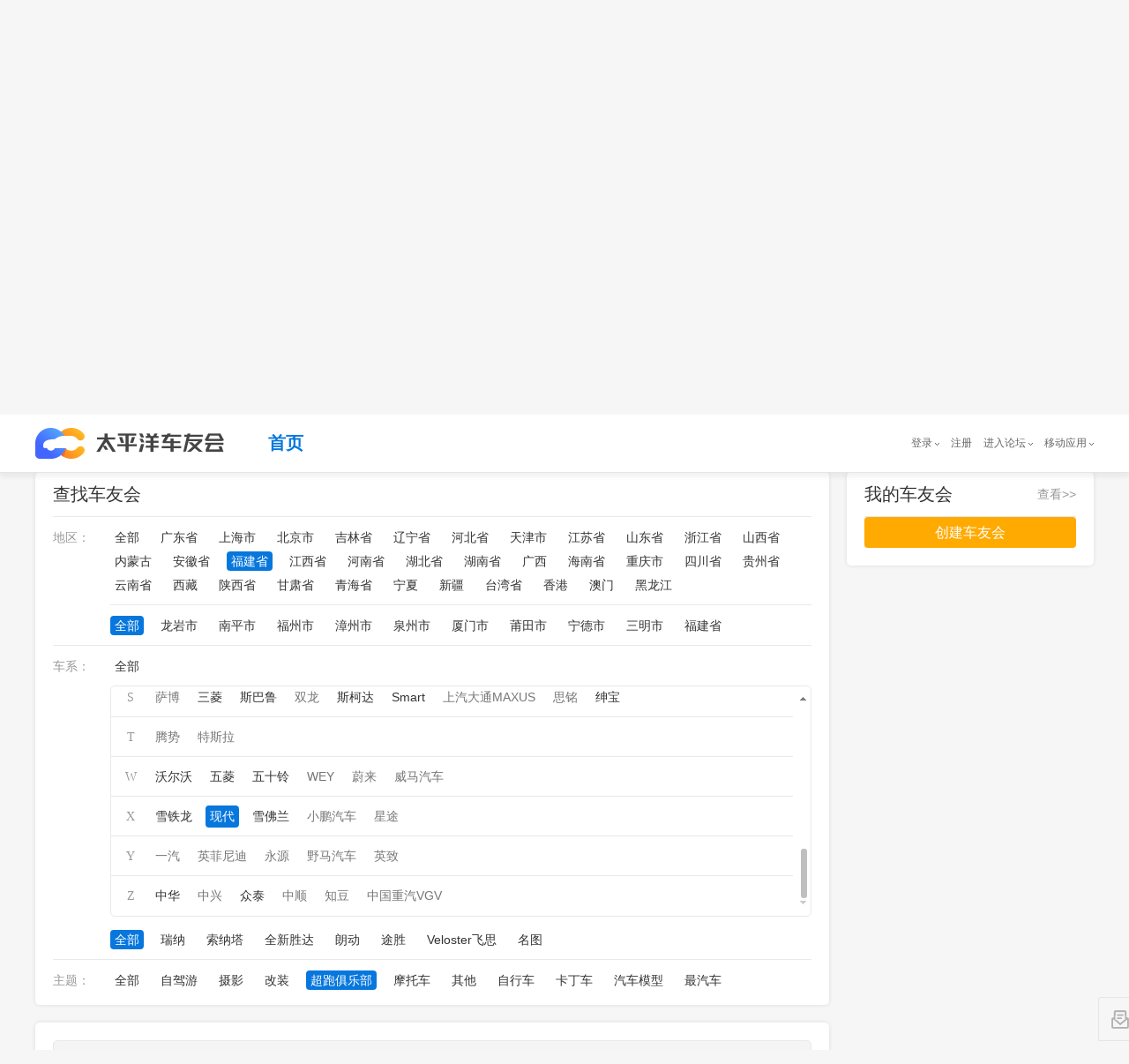

--- FILE ---
content_type: text/html; charset=GBK
request_url: https://club.pcauto.com.cn/all/c-p350000-b34-z4.html
body_size: 382890
content:
<!DOCTYPE html PUBLIC "-//W3C//DTD XHTML 1.0 Transitional//EN" "http://www.w3.org/TR/xhtml1/DTD/xhtml1-transitional.dtd">
<html>
    <head>
<meta charset="gb2312"/> 
<meta http-equiv="X-UA-Compatible" content="IE=edge,chrome=1"/>
        <title>福建省现代超跑俱乐部车友会汇总_太平洋车友会,爱车一族都在玩的车友社区</title>


        <meta name="author" content="wangcaixia_gz wangguimei_gz" />
        
        <meta name="baidu-site-verification" content="OSrFPGZNUK" />
		<meta name="keywords" content="太平洋车友会、车友会、车友、车友群、车友俱乐部"/>
		<meta name="description" content="太平洋车友会是提供给广大车主以及汽车爱好者进行技术交流、学习、娱乐休闲、情感交流的一个虚拟网络社区，一般以讨论车辆使用情况、自驾游及生活信息为主，旨在服务广大车主以及汽车爱好者，给每个车友会一个高大上的家。"/>
        
<!--        2018-11-27修改s -->
        <meta name="applicable-device" content="pc"/>
		<!-- 简版地址，没有放炫版地址 -->
		<meta name="mobile-agent" content="format=xhtml; url="/>
		<!-- 炫版地址 -->
		<meta name="mobile-agent" content="format=html5; url="/>
		<!-- 炫版地址 -->
		<link rel="alternate" media="only screen and(max-width: 640px)" href=""/>
		<meta http-equiv="Cache-Control" content="no-transform " />
		<link rel="stylesheet" href="//js.3conline.com/bbs/pcauto/2018/travel/css/jquery.mCustomScrollbar.min.css"/>
		<link rel="stylesheet" type="text/css" href="//js.3conline.com/pcautonew1/bbs/pc/2018/club/css/find.css"/>
<!--        2018-11-27修改e -->

        <!--[if IE 6]><script>document.execCommand("BackgroundImageCache", false, true)</script><![endif]-->
<!--        2018-11-27修改s -->
        <!-- 设备跳转 s -->
		<script src="//www.pcauto.com.cn/3g/wap2013/intf/1305/intf1727.js" class="defer"></script>
		

<!-- 2018-12-1修改 s-->
<!-- 注意下面这个 JS 请将源码引入页面中 -->
<!-- 设备跳转 s -->
<script src="//www.pcauto.com.cn/3g/wap2013/intf/1305/intf1727.js" class="defer"></script>
<script type="text/javascript">
    deviceJump.init({
        'wap_3g': '',  //炫版链接
        'wap': ''    //wap版链接
    });
</script>
<!-- 2018-12-1 e-->
<!-- 设备跳转 e --> 
		<!-- 设备跳转 e -->
<!--        2018-11-27修改e -->
    </head>

	<body class="b-webWideScreen">
	
	
<!--如有广告 则需要有广告头引入 如-->
<script>if(!window._addIvyID)document.write("<script src=//www.pconline.com.cn/_hux_/auto/homepage/index.js><\/script>")</script>
<!-- 计数器的调整 s-->
<!-- 栏目计数器 -->
<!-- 注意：更新正确的计数器 channel 值并且删除注析即可。如无计数器请删除以下代码 -->
<script src="//www.pconline.com.cn/_hux_/auto/forum/index.js"></script>
<span style="display:none">
 <script type="text/javascript">
     document.write("<img style=display:none src=//count.pcauto.com.cn/count.php?channel=7625&screen="+screen.width+"*"+screen.height+"&refer="+encodeURIComponent(document.referrer)+"&anticache="+new Date().getTime()+"&url="+encodeURIComponent(location.href)+"&from=cms >");
 </script>
</span>
<!-- 计数器的调整 e-->		
		<div class="doc" id="Jwrapper"><!--Jwrapper 的开始 -->

	    <!-- header -->
	    <div class="mainwrap" id="JscrollFixed">
			<div class="header">
				<div class="header_wrap">
					<!--公共头部 SSI 上线生效 S-->

					<!--公共头部 SSI 上线生效 E-->
					<!-- 公共头部js版，本地测试时可以用，上线建议删除或注释掉 -->
					<script src="//www.pcauto.com.cn/global/navibar/index.html" class=" defer" charset="gbk"></script>
					<div class="top-crumb">
						<div class="logo">
							<a class="logo_icon" href=""></a><!--logo待提供 -->
						</div>
						<ul class="top-nav">
							<li class="cur"><a href="//club.pcauto.com.cn">首页</a></li>

						</ul>
					</div>
				</div>
			</div>
		</div>
	    <!-- /header -->
<!-- 	    <script src="//t-cms.pcauto.com.cn/forum/club/shequ/find/1812/intf11871.js?_nochecked=system"></script> -->
 		<script src="//www.pcauto.com.cn/forum/club/shequ/find/1812/intf11871.js"></script>
 		<div class="main"><!--main开始 -->


            <div class="wrap"><!--wrap开始 -->
            
            
            <div class="innerwrap cle">
            	 <!-- 左侧 -->
                <div class="col1">
                 	<!-- 筛选条件 开始 -->
                    <div class="clubfilter borBox" id ="Jclubfilter">
                        <div class="clubarea">
                            <a href="javascript:;" class="selected">查找车友会</a>
                        </div>
                          <div class="b_ctn">
                            <div class="filtertype">
                                <div class="filterctn" id="filterctn">
                                    <div class="filteritem" id="filter_province">
                                        <span class="name">地区：</span>
                                        <span class="linklist">
                                        <a href="//club.pcauto.com.cn/all/c-b34-z4.html" >全部</a>
<!--                                             <a href="//club.pcauto.com.cn/all/">全部</a> -->
										
                                            
                                            <a href="//club.pcauto.com.cn/all/c-p440000-b34-z4.html" >广东省</a>
                                            
                                            <a href="//club.pcauto.com.cn/all/c-p310000-b34-z4.html" >上海市</a>
                                            
                                            <a href="//club.pcauto.com.cn/all/c-p110000-b34-z4.html" >北京市</a>
                                            
                                            <a href="//club.pcauto.com.cn/all/c-p220000-b34-z4.html" >吉林省</a>
                                            
                                            <a href="//club.pcauto.com.cn/all/c-p210000-b34-z4.html" >辽宁省</a>
                                            
                                            <a href="//club.pcauto.com.cn/all/c-p130000-b34-z4.html" >河北省</a>
                                            
                                            <a href="//club.pcauto.com.cn/all/c-p120000-b34-z4.html" >天津市</a>
                                            
                                            <a href="//club.pcauto.com.cn/all/c-p320000-b34-z4.html" >江苏省</a>
                                            
                                            <a href="//club.pcauto.com.cn/all/c-p370000-b34-z4.html" >山东省</a>
                                            
                                            <a href="//club.pcauto.com.cn/all/c-p330000-b34-z4.html" >浙江省</a>
                                            
                                            <a href="//club.pcauto.com.cn/all/c-p140000-b34-z4.html" >山西省</a>
                                            
                                            <a href="//club.pcauto.com.cn/all/c-p150000-b34-z4.html" >内蒙古</a>
                                            
                                            <a href="//club.pcauto.com.cn/all/c-p340000-b34-z4.html" >安徽省</a>
                                            
                                            <a href="//club.pcauto.com.cn/all/c-p350000-b34-z4.html" class="selected">福建省</a>
                                            
                                            <a href="//club.pcauto.com.cn/all/c-p360000-b34-z4.html" >江西省</a>
                                            
                                            <a href="//club.pcauto.com.cn/all/c-p410000-b34-z4.html" >河南省</a>
                                            
                                            <a href="//club.pcauto.com.cn/all/c-p420000-b34-z4.html" >湖北省</a>
                                            
                                            <a href="//club.pcauto.com.cn/all/c-p430000-b34-z4.html" >湖南省</a>
                                            
                                            <a href="//club.pcauto.com.cn/all/c-p450000-b34-z4.html" >广西</a>
                                            
                                            <a href="//club.pcauto.com.cn/all/c-p460000-b34-z4.html" >海南省</a>
                                            
                                            <a href="//club.pcauto.com.cn/all/c-p500000-b34-z4.html" >重庆市</a>
                                            
                                            <a href="//club.pcauto.com.cn/all/c-p510000-b34-z4.html" >四川省</a>
                                            
                                            <a href="//club.pcauto.com.cn/all/c-p520000-b34-z4.html" >贵州省</a>
                                            
                                            <a href="//club.pcauto.com.cn/all/c-p530000-b34-z4.html" >云南省</a>
                                            
                                            <a href="//club.pcauto.com.cn/all/c-p540000-b34-z4.html" >西藏</a>
                                            
                                            <a href="//club.pcauto.com.cn/all/c-p610000-b34-z4.html" >陕西省</a>
                                            
                                            <a href="//club.pcauto.com.cn/all/c-p620000-b34-z4.html" >甘肃省</a>
                                            
                                            <a href="//club.pcauto.com.cn/all/c-p630000-b34-z4.html" >青海省</a>
                                            
                                            <a href="//club.pcauto.com.cn/all/c-p640000-b34-z4.html" >宁夏</a>
                                            
                                            <a href="//club.pcauto.com.cn/all/c-p650000-b34-z4.html" >新疆</a>
                                            
                                            <a href="//club.pcauto.com.cn/all/c-p710000-b34-z4.html" >台湾省</a>
                                            
                                            <a href="//club.pcauto.com.cn/all/c-p810000-b34-z4.html" >香港</a>
                                            
                                            <a href="//club.pcauto.com.cn/all/c-p820000-b34-z4.html" >澳门</a>
                                            
                                            <a href="//club.pcauto.com.cn/all/c-p230000-b34-z4.html" >黑龙江</a>
                                            
                                        
                                        </span>
                                        
                                        <span class="linklist twolist">
                                       <a href="//club.pcauto.com.cn/all/c-p350000-b34-z4.html" class="selected">全部</a>
                                            
                                            <a href="//club.pcauto.com.cn/all/c-p350000-s350800-b34-z4.html" >龙岩市</a>
                                            
                                            <a href="//club.pcauto.com.cn/all/c-p350000-s350700-b34-z4.html" >南平市</a>
                                            
                                            <a href="//club.pcauto.com.cn/all/c-p350000-s350100-b34-z4.html" >福州市</a>
                                            
                                            <a href="//club.pcauto.com.cn/all/c-p350000-s350600-b34-z4.html" >漳州市</a>
                                            
                                            <a href="//club.pcauto.com.cn/all/c-p350000-s350500-b34-z4.html" >泉州市</a>
                                            
                                            <a href="//club.pcauto.com.cn/all/c-p350000-s350200-b34-z4.html" >厦门市</a>
                                            
                                            <a href="//club.pcauto.com.cn/all/c-p350000-s350300-b34-z4.html" >莆田市</a>
                                            
                                            <a href="//club.pcauto.com.cn/all/c-p350000-s350900-b34-z4.html" >宁德市</a>
                                            
                                            <a href="//club.pcauto.com.cn/all/c-p350000-s350400-b34-z4.html" >三明市</a>
                                            
                                            <a href="//club.pcauto.com.cn/all/c-p350000-s350000-b34-z4.html" >福建省</a>
                                            
                                        </span>
                                        
                                        <div style="clear:both"></div>
                                    </div>

                                    <div class="filteritem cle" id="filter_brand">
                                        <span class="name">车系：</span>
                                        <span class="linklist">
                                            <a href="//club.pcauto.com.cn/all/c-p350000-z4.html" >全部</a>
                                        </span>
                                        <div class="branList-con mCustomScrollbar" id="JbranList">
                                     
                                            <ul class="branList">
                                               
                                                    <li>
                                                        <i class="tit">A</i>
                                                        <i class="links">
                                                            
															
																
																
																	
																
																	
																
																	
																
																	
																
																	
																
																	
																
																	
																
																	
																
																	
																		
																		<a href="//club.pcauto.com.cn/all/c-p350000-b1-z4.html"  ><em></em>奥迪</a>
																	
																
																	
																
																	
																
																	
																
																	
																
																	
																
																	
																
																	
																
																	
																
																	
																
																	
																
																	
																
																	
																
																	
																
																	
																
																	
																
																	
																
																	
																
																	
																
																	
																
																	
																
																	
																
																	
																
																	
																
																	
																
																	
																
																	
																
																	
																
																	
																
																	
																
																	
																
																	
																
																	
																
																	
																
																	
																
																	
																
																	
																
																	
																
																	
																
																	
																
																
															
															
															
																
																
																	
																
																	
																
																	
																
																	
																
																	
																
																	
																
																	
																
																	
																
																	
																
																	
																
																	
																
																	
																
																	
																
																	
																
																	
																
																	
																
																	
																
																	
																
																	
																
																	
																
																	
																
																	
																
																	
																
																	
																
																	
																
																	
																
																	
																
																	
																
																	
																
																	
																
																	
																
																	
																
																	
																
																	
																
																	
																
																	
																
																	
																
																	
																
																	
																
																	
																
																	
																
																	
																
																	
																
																	
																
																	
																
																	
																
																	
																
																	
																
																
																<a href="javascript:void(0)" class="null"><em></em>阿尔法罗密欧</a>
																
															
															
															
																
																
																	
																
																	
																
																	
																
																	
																
																	
																
																	
																
																	
																
																	
																
																	
																
																	
																
																	
																
																	
																
																	
																
																	
																
																	
																
																	
																
																	
																
																	
																
																	
																
																	
																
																	
																
																	
																
																	
																
																	
																
																	
																
																	
																
																	
																
																	
																
																	
																
																	
																
																	
																
																	
																
																	
																
																	
																
																	
																
																	
																
																	
																
																	
																
																	
																
																	
																
																	
																
																	
																
																	
																
																	
																
																	
																
																	
																
																	
																
																	
																
																
																<a href="javascript:void(0)" class="null"><em></em>阿斯顿马丁</a>
																
															
															
															
																
																
																	
																
																	
																
																	
																
																	
																
																	
																
																	
																
																	
																
																	
																
																	
																
																	
																
																	
																
																	
																
																	
																
																	
																
																	
																
																	
																
																	
																
																	
																
																	
																
																	
																
																	
																
																	
																
																	
																
																	
																
																	
																
																	
																
																	
																
																	
																
																	
																
																	
																
																	
																
																	
																
																	
																
																	
																
																	
																
																	
																
																	
																
																	
																
																	
																
																	
																
																	
																
																	
																
																	
																
																	
																
																	
																
																	
																
																	
																
																	
																
																
																<a href="javascript:void(0)" class="null"><em></em>AC宝马</a>
																
															
															
															
																
																
																	
																
																	
																
																	
																
																	
																
																	
																
																	
																
																	
																
																	
																
																	
																
																	
																
																	
																
																	
																
																	
																
																	
																
																	
																
																	
																
																	
																
																	
																
																	
																
																	
																
																	
																
																	
																
																	
																
																	
																
																	
																
																	
																
																	
																
																	
																
																	
																
																	
																
																	
																
																	
																
																	
																
																	
																
																	
																
																	
																
																	
																
																	
																
																	
																
																	
																
																	
																
																	
																
																	
																
																	
																
																	
																
																	
																
																	
																
																	
																
																
																<a href="javascript:void(0)" class="null"><em></em>AMG</a>
																
															
															
															
																
																
																	
																
																	
																
																	
																
																	
																
																	
																
																	
																
																	
																
																	
																
																	
																
																	
																
																	
																
																	
																
																	
																
																	
																
																	
																
																	
																
																	
																
																	
																
																	
																
																	
																
																	
																
																	
																
																	
																
																	
																
																	
																
																	
																
																	
																
																	
																
																	
																
																	
																
																	
																
																	
																
																	
																
																	
																
																	
																
																	
																
																	
																
																	
																
																	
																
																	
																
																	
																
																	
																
																	
																
																	
																
																	
																
																	
																
																	
																
																	
																
																
																<a href="javascript:void(0)" class="null"><em></em>爱驰</a>
																
															
															
															
															
															
															
															
															
															
															
															
															
															
															
															
															
															
															
															
															
															
															
															
															
															
															
															
															
															
															
															
															
															
															
															
															
															
															
															
															
															
															
															
															
															
															
															
															
															
															
															
															
															
															
															
															
															
															
															
															
															
															
															
															
															
															
															
															
															
															
															
															
															
															
															
															
															
															
															
															
															
															
															
															
															
															
															
															
															
															
															
															
															
															
															
															
															
															
															
															
															
															
															
															
															
															
															
															
															
															
															
															
															
															
															
															
															
															
															
															
															
															
															
															
															
															
															
															
															
															
															
															
															
															
															
															
															
															
															
															
															
															
															
															
															
															
															
															
															
															
															
															
															
															
															
															
															
															
															
															
															
															
															
															
															
															
															
															
															
															
															
															
															
															
															
															
															
															
															
															
															
															
															
															
															
															
															
															
															
															
															
															
															
															
															
															
															
															
															
															
															
															
															
															
															
															
															
															
															
															
															
															
															
															
															
															
															
															
															
															
															
															
															
															
															
															
															
															
															
															
															
															
															
															
															
															
															
															
															
															
															
															
															
															
															
															
															
															
															
															
                                                        </i>
                                                    </li>
                                                
                                                    <li>
                                                        <i class="tit">B</i>
                                                        <i class="links">
                                                            
															
															
															
															
															
															
															
															
															
															
															
															
															
																
																
																	
																
																	
																
																	
																		
																		<a href="//club.pcauto.com.cn/all/c-p350000-b3-z4.html"  ><em></em>本田</a>
																	
																
																	
																
																	
																
																	
																
																	
																
																	
																
																	
																
																	
																
																	
																
																	
																
																	
																
																	
																
																	
																
																	
																
																	
																
																	
																
																	
																
																	
																
																	
																
																	
																
																	
																
																	
																
																	
																
																	
																
																	
																
																	
																
																	
																
																	
																
																	
																
																	
																
																	
																
																	
																
																	
																
																	
																
																	
																
																	
																
																	
																
																	
																
																	
																
																	
																
																	
																
																	
																
																	
																
																	
																
																	
																
																	
																
																
															
															
															
																
																
																	
																
																	
																
																	
																
																	
																
																	
																
																	
																
																	
																
																	
																
																	
																
																	
																
																	
																
																	
																
																	
																
																	
																
																	
																
																	
																
																	
																
																	
																
																	
																
																	
																
																	
																
																	
																
																	
																
																	
																
																	
																
																	
																
																	
																
																	
																
																	
																
																	
																
																	
																
																	
																
																	
																
																	
																
																	
																
																	
																
																	
																
																	
																
																	
																
																	
																
																	
																		
																		<a href="//club.pcauto.com.cn/all/c-p350000-b4-z4.html"  ><em></em>奔驰</a>
																	
																
																	
																
																	
																
																	
																
																	
																
																	
																
																	
																
																	
																
																
															
															
															
																
																
																	
																
																	
																
																	
																
																	
																
																	
																
																	
																
																	
																
																	
																
																	
																
																	
																		
																		<a href="//club.pcauto.com.cn/all/c-p350000-b7-z4.html"  ><em></em>别克</a>
																	
																
																	
																
																	
																
																	
																
																	
																
																	
																
																	
																
																	
																
																	
																
																	
																
																	
																
																	
																
																	
																
																	
																
																	
																
																	
																
																	
																
																	
																
																	
																
																	
																
																	
																
																	
																
																	
																
																	
																
																	
																
																	
																
																	
																
																	
																
																	
																
																	
																
																	
																
																	
																
																	
																
																	
																
																	
																
																	
																
																	
																
																	
																
																	
																
																
															
															
															
																
																
																	
																
																	
																
																	
																
																	
																
																	
																
																	
																
																	
																
																	
																
																	
																
																	
																
																	
																
																	
																
																	
																
																	
																
																	
																		
																		<a href="//club.pcauto.com.cn/all/c-p350000-b20-z4.html"  ><em></em>宝马</a>
																	
																
																	
																
																	
																
																	
																
																	
																
																	
																
																	
																
																	
																
																	
																
																	
																
																	
																
																	
																
																	
																
																	
																
																	
																
																	
																
																	
																
																	
																
																	
																
																	
																
																	
																
																	
																
																	
																
																	
																
																	
																
																	
																
																	
																
																	
																
																	
																
																	
																
																	
																
																	
																
																	
																
																	
																
																
															
															
															
																
																
																	
																
																	
																
																	
																
																	
																
																	
																
																	
																
																	
																
																	
																
																	
																
																	
																
																	
																		
																		<a href="//club.pcauto.com.cn/all/c-p350000-b41-z4.html"  ><em></em>标致</a>
																	
																
																	
																
																	
																
																	
																
																	
																
																	
																
																	
																
																	
																
																	
																
																	
																
																	
																
																	
																
																	
																
																	
																
																	
																
																	
																
																	
																
																	
																
																	
																
																	
																
																	
																
																	
																
																	
																
																	
																
																	
																
																	
																
																	
																
																	
																
																	
																
																	
																
																	
																
																	
																
																	
																
																	
																
																	
																
																	
																
																	
																
																	
																
																
															
															
															
																
																
																	
																
																	
																
																	
																
																	
																
																	
																
																	
																
																	
																
																	
																
																	
																
																	
																
																	
																
																	
																
																	
																
																	
																
																	
																
																	
																
																	
																
																	
																
																	
																
																	
																
																	
																
																	
																
																	
																
																	
																
																	
																
																	
																
																	
																
																	
																
																	
																
																	
																
																	
																
																	
																
																	
																
																	
																
																	
																
																	
																
																	
																
																	
																
																	
																
																	
																
																	
																
																	
																
																	
																
																	
																
																	
																
																	
																
																	
																
																	
																
																
																<a href="javascript:void(0)" class="null"><em></em>保时捷</a>
																
															
															
															
																
																
																	
																
																	
																
																	
																
																	
																
																	
																
																	
																
																	
																
																	
																
																	
																
																	
																
																	
																
																	
																
																	
																
																	
																
																	
																
																	
																
																	
																
																	
																
																	
																
																	
																
																	
																
																	
																
																	
																
																	
																
																	
																
																	
																
																	
																
																	
																
																	
																
																	
																
																	
																
																	
																
																	
																
																	
																
																	
																
																	
																
																	
																
																	
																
																	
																
																	
																
																	
																
																	
																
																	
																
																	
																
																	
																
																	
																
																	
																
																	
																
																
																<a href="javascript:void(0)" class="null"><em></em>宾利</a>
																
															
															
															
																
																
																	
																
																	
																
																	
																
																	
																
																	
																
																	
																
																	
																
																	
																
																	
																
																	
																
																	
																
																	
																
																	
																
																	
																
																	
																
																	
																
																	
																
																	
																
																	
																
																	
																
																	
																
																	
																
																	
																
																	
																
																	
																
																	
																
																	
																
																	
																
																	
																
																	
																
																	
																
																	
																
																	
																
																	
																
																	
																
																	
																
																	
																
																	
																
																	
																
																	
																
																	
																
																	
																
																	
																
																	
																
																	
																
																	
																
																	
																
																	
																
																
																<a href="javascript:void(0)" class="null"><em></em>布加迪</a>
																
															
															
															
																
																
																	
																
																	
																
																	
																
																	
																
																	
																
																	
																		
																		<a href="//club.pcauto.com.cn/all/c-p350000-b107-z4.html"  ><em></em>比亚迪</a>
																	
																
																	
																
																	
																
																	
																
																	
																
																	
																
																	
																
																	
																
																	
																
																	
																
																	
																
																	
																
																	
																
																	
																
																	
																
																	
																
																	
																
																	
																
																	
																
																	
																
																	
																
																	
																
																	
																
																	
																
																	
																
																	
																
																	
																
																	
																
																	
																
																	
																
																	
																
																	
																
																	
																
																	
																
																	
																
																	
																
																	
																
																	
																
																	
																
																	
																
																	
																
																	
																
																	
																
																
															
															
															
																
																
																	
																
																	
																
																	
																
																	
																
																	
																
																	
																
																	
																
																	
																
																	
																
																	
																
																	
																
																	
																
																	
																
																	
																
																	
																
																	
																
																	
																
																	
																
																	
																
																	
																
																	
																
																	
																
																	
																
																	
																
																	
																
																	
																
																	
																
																	
																
																	
																
																	
																
																	
																
																	
																
																	
																
																	
																
																	
																
																	
																
																	
																
																	
																
																	
																
																	
																
																	
																
																	
																
																	
																
																	
																
																	
																
																	
																
																	
																
																	
																
																
																<a href="javascript:void(0)" class="null"><em></em>北汽制造</a>
																
															
															
															
																
																
																	
																
																	
																
																	
																
																	
																
																	
																
																	
																
																	
																
																	
																
																	
																
																	
																
																	
																
																	
																
																	
																
																	
																
																	
																
																	
																
																	
																
																	
																
																	
																
																	
																
																	
																
																	
																
																	
																
																	
																
																	
																
																	
																
																	
																
																	
																
																	
																
																	
																
																	
																
																	
																
																	
																
																	
																
																	
																
																	
																
																	
																
																	
																
																	
																
																	
																		
																		<a href="//club.pcauto.com.cn/all/c-p350000-b306-z4.html"  ><em></em>奔腾</a>
																	
																
																	
																
																	
																
																	
																
																	
																
																	
																
																	
																
																	
																
																	
																
																
															
															
															
																
																
																	
																
																	
																
																	
																
																	
																
																	
																
																	
																
																	
																
																	
																
																	
																
																	
																
																	
																
																	
																
																	
																
																	
																
																	
																
																	
																
																	
																
																	
																
																	
																
																	
																
																	
																
																	
																
																	
																
																	
																
																	
																
																	
																		
																		<a href="//club.pcauto.com.cn/all/c-p350000-b582-z4.html"  ><em></em>宝骏</a>
																	
																
																	
																
																	
																
																	
																
																	
																
																	
																
																	
																
																	
																
																	
																
																	
																
																	
																
																	
																
																	
																
																	
																
																	
																
																	
																
																	
																
																	
																
																	
																
																	
																
																	
																
																	
																
																	
																
																
															
															
															
																
																
																	
																
																	
																
																	
																
																	
																
																	
																
																	
																
																	
																
																	
																
																	
																
																	
																
																	
																
																	
																
																	
																
																	
																
																	
																
																	
																
																	
																
																	
																
																	
																
																	
																
																	
																
																	
																
																	
																
																	
																
																	
																
																	
																
																	
																
																	
																
																	
																
																	
																
																	
																
																	
																
																	
																
																	
																
																	
																
																	
																
																	
																
																	
																
																	
																
																	
																
																	
																
																	
																
																	
																
																	
																
																	
																
																	
																
																	
																
																	
																
																
																<a href="javascript:void(0)" class="null"><em></em>北京汽车</a>
																
															
															
															
																
																
																	
																
																	
																
																	
																
																	
																
																	
																
																	
																
																	
																
																	
																
																	
																
																	
																
																	
																
																	
																
																	
																
																	
																
																	
																
																	
																
																	
																
																	
																
																	
																
																	
																
																	
																
																	
																
																	
																
																	
																
																	
																
																	
																
																	
																
																	
																
																	
																
																	
																
																	
																
																	
																
																	
																
																	
																		
																		<a href="//club.pcauto.com.cn/all/c-p350000-b643-z4.html"  ><em></em>北汽威旺</a>
																	
																
																	
																
																	
																
																	
																
																	
																
																	
																
																	
																
																	
																
																	
																
																	
																
																	
																
																	
																
																	
																
																	
																
																	
																
																
															
															
															
																
																
																	
																
																	
																
																	
																
																	
																
																	
																
																	
																
																	
																
																	
																
																	
																
																	
																
																	
																
																	
																
																	
																
																	
																
																	
																
																	
																
																	
																
																	
																
																	
																
																	
																
																	
																
																	
																
																	
																
																	
																
																	
																
																	
																
																	
																
																	
																
																	
																
																	
																
																	
																
																	
																
																	
																
																	
																
																	
																
																	
																
																	
																		
																		<a href="//club.pcauto.com.cn/all/c-p350000-b898-z4.html"  ><em></em>北汽幻速</a>
																	
																
																	
																
																	
																
																	
																
																	
																
																	
																
																	
																
																	
																
																	
																
																	
																
																	
																
																	
																
																
															
															
															
																
																
																	
																
																	
																
																	
																
																	
																
																	
																
																	
																
																	
																
																	
																
																	
																
																	
																
																	
																
																	
																
																	
																
																	
																
																	
																
																	
																
																	
																
																	
																
																	
																
																	
																
																	
																
																	
																
																	
																
																	
																
																	
																
																	
																
																	
																
																	
																
																	
																
																	
																
																	
																
																	
																
																	
																
																	
																
																	
																
																	
																
																	
																
																	
																
																	
																
																	
																
																	
																
																	
																
																	
																
																	
																
																	
																
																	
																
																	
																
																	
																
																
																<a href="javascript:void(0)" class="null"><em></em>北汽新能源</a>
																
															
															
															
																
																
																	
																
																	
																
																	
																
																	
																
																	
																
																	
																
																	
																
																	
																
																	
																
																	
																
																	
																
																	
																
																	
																
																	
																
																	
																
																	
																
																	
																
																	
																
																	
																
																	
																
																	
																
																	
																
																	
																
																	
																
																	
																
																	
																
																	
																
																	
																
																	
																
																	
																
																	
																
																	
																
																	
																
																	
																
																	
																
																	
																
																	
																
																	
																
																	
																
																	
																
																	
																
																	
																
																	
																
																	
																
																	
																
																	
																
																	
																
																	
																
																
																<a href="javascript:void(0)" class="null"><em></em>宝沃</a>
																
															
															
															
															
															
															
															
															
															
															
															
															
															
															
															
															
															
															
															
															
															
															
															
															
															
															
															
															
															
															
															
															
															
															
															
															
															
															
															
															
															
															
															
															
															
															
															
															
															
															
															
															
															
															
															
															
															
															
															
															
															
															
															
															
															
															
															
															
															
															
															
															
															
															
															
															
															
															
															
															
															
															
															
															
															
															
															
															
															
															
															
															
															
															
															
															
															
															
															
															
															
															
															
															
															
															
															
															
															
															
															
															
															
															
															
															
															
															
															
															
															
															
															
															
															
															
															
															
															
															
															
															
															
															
															
															
															
															
															
															
															
															
															
															
															
															
															
															
															
															
															
															
															
															
															
															
															
															
															
															
															
															
															
															
															
															
															
															
															
															
															
															
															
															
															
															
															
															
															
															
															
															
															
															
															
															
															
															
															
															
															
															
															
															
															
															
															
															
															
															
															
															
															
															
															
															
															
															
															
															
															
															
															
															
															
															
                                                        </i>
                                                    </li>
                                                
                                                    <li>
                                                        <i class="tit">C</i>
                                                        <i class="links">
                                                            
															
															
															
															
															
															
															
															
															
															
															
															
															
															
															
															
															
															
															
															
															
															
															
															
															
															
															
															
															
															
															
															
															
															
															
															
															
															
															
															
															
															
															
															
															
															
															
																
																
																	
																
																	
																
																	
																
																	
																
																	
																
																	
																
																	
																
																	
																
																	
																
																	
																
																	
																
																	
																
																	
																
																	
																
																	
																
																	
																
																	
																
																	
																
																	
																
																	
																
																	
																
																	
																
																	
																
																	
																
																	
																
																	
																
																	
																
																	
																
																	
																
																	
																
																	
																
																	
																
																	
																
																	
																
																	
																
																	
																
																	
																
																	
																
																	
																
																	
																
																	
																
																	
																
																	
																
																	
																
																	
																
																	
																
																	
																
																	
																
																
																<a href="javascript:void(0)" class="null"><em></em>昌河</a>
																
															
															
															
																
																
																	
																
																	
																
																	
																
																	
																
																	
																
																	
																
																	
																
																	
																
																	
																
																	
																
																	
																
																	
																
																	
																
																	
																
																	
																
																	
																
																	
																
																	
																
																	
																
																	
																
																	
																
																	
																
																	
																
																	
																
																	
																
																	
																
																	
																
																	
																
																	
																
																	
																
																	
																
																	
																
																	
																
																	
																
																	
																
																	
																
																	
																
																	
																
																	
																
																	
																
																	
																
																	
																
																	
																		
																		<a href="//club.pcauto.com.cn/all/c-p350000-b110-z4.html"  ><em></em>长城</a>
																	
																
																	
																
																	
																
																	
																
																	
																
																	
																
																
															
															
															
																
																
																	
																
																	
																
																	
																
																	
																		
																		<a href="//club.pcauto.com.cn/all/c-p350000-b124-z4.html"  ><em></em>长安</a>
																	
																
																	
																
																	
																
																	
																
																	
																
																	
																
																	
																
																	
																
																	
																
																	
																
																	
																
																	
																
																	
																
																	
																
																	
																
																	
																
																	
																
																	
																
																	
																
																	
																
																	
																
																	
																
																	
																
																	
																
																	
																
																	
																
																	
																
																	
																
																	
																
																	
																
																	
																
																	
																
																	
																
																	
																
																	
																
																	
																
																	
																
																	
																
																	
																
																	
																
																	
																
																	
																
																	
																
																	
																
																	
																
																
															
															
															
																
																
																	
																
																	
																
																	
																
																	
																
																	
																
																	
																
																	
																
																	
																
																	
																
																	
																
																	
																
																	
																
																	
																
																	
																
																	
																
																	
																
																	
																
																	
																
																	
																
																	
																
																	
																
																	
																
																	
																
																	
																
																	
																
																	
																
																	
																
																	
																
																	
																
																	
																
																	
																
																	
																
																	
																
																	
																
																	
																		
																		<a href="//club.pcauto.com.cn/all/c-p350000-b613-z4.html"  ><em></em>长安商用</a>
																	
																
																	
																
																	
																
																	
																
																	
																
																	
																
																	
																
																	
																
																	
																
																	
																
																	
																
																	
																
																	
																
																	
																
																
															
															
															
															
															
															
															
															
															
															
															
															
															
															
															
															
															
															
															
															
															
															
															
															
															
															
															
															
															
															
															
															
															
															
															
															
															
															
															
															
															
															
															
															
															
															
															
															
															
															
															
															
															
															
															
															
															
															
															
															
															
															
															
															
															
															
															
															
															
															
															
															
															
															
															
															
															
															
															
															
															
															
															
															
															
															
															
															
															
															
															
															
															
															
															
															
															
															
															
															
															
															
															
															
															
															
															
															
															
															
															
															
															
															
															
															
															
															
															
															
															
															
															
															
															
															
															
															
															
															
															
															
															
															
															
															
															
															
															
															
															
															
															
															
															
															
															
															
															
															
															
															
															
															
															
															
															
															
															
															
															
															
															
															
															
															
															
															
															
															
															
															
															
															
															
															
															
															
															
															
															
															
															
															
															
															
															
															
															
															
															
															
															
															
															
															
															
															
															
															
															
															
															
															
															
															
															
															
                                                        </i>
                                                    </li>
                                                
                                                    <li>
                                                        <i class="tit">D</i>
                                                        <i class="links">
                                                            
															
															
															
															
															
															
															
															
															
															
															
															
															
															
															
															
															
															
															
															
															
															
															
															
															
															
															
															
															
															
															
															
															
															
															
															
															
															
															
															
															
															
															
															
															
															
															
															
															
															
															
															
															
															
															
																
																
																	
																		
																		<a href="//club.pcauto.com.cn/all/c-p350000-b2-z4.html"  ><em></em>大众</a>
																	
																
																	
																
																	
																
																	
																
																	
																
																	
																
																	
																
																	
																
																	
																
																	
																
																	
																
																	
																
																	
																
																	
																
																	
																
																	
																
																	
																
																	
																
																	
																
																	
																
																	
																
																	
																
																	
																
																	
																
																	
																
																	
																
																	
																
																	
																
																	
																
																	
																
																	
																
																	
																
																	
																
																	
																
																	
																
																	
																
																	
																
																	
																
																	
																
																	
																
																	
																
																	
																
																	
																
																	
																
																	
																
																	
																
																	
																
																	
																
																
															
															
															
																
																
																	
																
																	
																
																	
																
																	
																
																	
																
																	
																
																	
																
																	
																
																	
																
																	
																
																	
																
																	
																
																	
																
																	
																
																	
																
																	
																
																	
																
																	
																		
																		<a href="//club.pcauto.com.cn/all/c-p350000-b16-z4.html"  ><em></em>东南</a>
																	
																
																	
																
																	
																
																	
																
																	
																
																	
																
																	
																
																	
																
																	
																
																	
																
																	
																
																	
																
																	
																
																	
																
																	
																
																	
																
																	
																
																	
																
																	
																
																	
																
																	
																
																	
																
																	
																
																	
																
																	
																
																	
																
																	
																
																	
																
																	
																
																	
																
																	
																
																
															
															
															
																
																
																	
																
																	
																
																	
																
																	
																
																	
																
																	
																
																	
																
																	
																
																	
																
																	
																
																	
																
																	
																
																	
																
																	
																
																	
																
																	
																
																	
																
																	
																
																	
																
																	
																
																	
																
																	
																
																	
																
																	
																
																	
																
																	
																
																	
																
																	
																
																	
																
																	
																
																	
																
																	
																
																	
																
																	
																
																	
																
																	
																
																	
																
																	
																
																	
																
																	
																
																	
																
																	
																
																	
																
																	
																
																	
																
																	
																
																	
																
																	
																
																
																<a href="javascript:void(0)" class="null"><em></em>道奇</a>
																
															
															
															
																
																
																	
																
																	
																
																	
																
																	
																
																	
																
																	
																
																	
																
																	
																
																	
																
																	
																
																	
																
																	
																
																	
																
																	
																
																	
																
																	
																
																	
																
																	
																
																	
																
																	
																
																	
																
																	
																
																	
																
																	
																
																	
																
																	
																
																	
																
																	
																
																	
																
																	
																
																	
																
																	
																
																	
																
																	
																
																	
																
																	
																
																	
																
																	
																
																	
																
																	
																
																	
																
																	
																
																	
																
																	
																
																	
																
																	
																
																	
																
																	
																
																
																<a href="javascript:void(0)" class="null"><em></em>东风</a>
																
															
															
															
																
																
																	
																
																	
																
																	
																
																	
																
																	
																
																	
																
																	
																
																	
																
																	
																
																	
																
																	
																
																	
																
																	
																
																	
																
																	
																
																	
																
																	
																
																	
																
																	
																
																	
																
																	
																
																	
																
																	
																
																	
																
																	
																
																	
																
																	
																
																	
																
																	
																
																	
																
																	
																
																	
																
																	
																
																	
																
																	
																
																	
																
																	
																
																	
																
																	
																
																	
																
																	
																
																	
																
																	
																
																	
																
																	
																
																	
																
																	
																
																	
																
																
																<a href="javascript:void(0)" class="null"><em></em>东风风神</a>
																
															
															
															
																
																
																	
																
																	
																
																	
																
																	
																
																	
																
																	
																
																	
																
																	
																
																	
																
																	
																
																	
																
																	
																
																	
																
																	
																
																	
																
																	
																
																	
																
																	
																
																	
																
																	
																
																	
																
																	
																
																	
																
																	
																
																	
																
																	
																
																	
																
																	
																
																	
																
																	
																
																	
																
																	
																
																	
																
																	
																
																	
																
																	
																
																	
																
																	
																
																	
																
																	
																
																	
																
																	
																
																	
																
																	
																
																	
																
																	
																
																	
																
																	
																
																
																<a href="javascript:void(0)" class="null"><em></em>DS</a>
																
															
															
															
																
																
																	
																
																	
																
																	
																
																	
																
																	
																
																	
																
																	
																
																	
																
																	
																
																	
																
																	
																
																	
																
																	
																
																	
																
																	
																
																	
																
																	
																
																	
																
																	
																
																	
																
																	
																
																	
																
																	
																
																	
																
																	
																
																	
																
																	
																
																	
																
																	
																
																	
																
																	
																
																	
																
																	
																
																	
																
																	
																
																	
																
																	
																
																	
																
																	
																
																	
																
																	
																
																	
																
																	
																
																	
																
																	
																
																	
																
																	
																
																	
																
																
																<a href="javascript:void(0)" class="null"><em></em>东风小康</a>
																
															
															
															
																
																
																	
																
																	
																
																	
																
																	
																
																	
																
																	
																
																	
																
																	
																
																	
																
																	
																
																	
																
																	
																
																	
																
																	
																
																	
																
																	
																
																	
																
																	
																
																	
																
																	
																
																	
																
																	
																
																	
																
																	
																
																	
																
																	
																
																	
																
																	
																
																	
																
																	
																
																	
																
																	
																
																	
																
																	
																
																	
																
																	
																
																	
																
																	
																
																	
																
																	
																
																	
																
																	
																
																	
																
																	
																
																	
																
																	
																
																	
																
																	
																
																
																<a href="javascript:void(0)" class="null"><em></em>东风风度</a>
																
															
															
															
																
																
																	
																
																	
																
																	
																
																	
																
																	
																
																	
																
																	
																
																	
																
																	
																
																	
																
																	
																
																	
																
																	
																
																	
																
																	
																
																	
																
																	
																
																	
																
																	
																
																	
																
																	
																
																	
																
																	
																
																	
																
																	
																
																	
																
																	
																
																	
																
																	
																
																	
																
																	
																
																	
																
																	
																
																	
																
																	
																
																	
																
																	
																
																	
																
																	
																
																	
																
																	
																
																	
																
																	
																
																	
																
																	
																
																	
																
																	
																
																	
																
																
																<a href="javascript:void(0)" class="null"><em></em>东风风行</a>
																
															
															
															
																
																
																	
																
																	
																
																	
																
																	
																
																	
																
																	
																
																	
																
																	
																
																	
																
																	
																
																	
																
																	
																
																	
																
																	
																
																	
																
																	
																
																	
																
																	
																
																	
																
																	
																
																	
																
																	
																
																	
																
																	
																
																	
																
																	
																
																	
																
																	
																
																	
																
																	
																
																	
																
																	
																
																	
																
																	
																
																	
																
																	
																
																	
																
																	
																
																	
																
																	
																
																	
																
																	
																
																	
																
																	
																
																	
																
																	
																
																	
																
																	
																
																
																<a href="javascript:void(0)" class="null"><em></em>东风风光</a>
																
															
															
															
															
															
															
															
															
															
															
															
															
															
															
															
															
															
															
															
															
															
															
															
															
															
															
															
															
															
															
															
															
															
															
															
															
															
															
															
															
															
															
															
															
															
															
															
															
															
															
															
															
															
															
															
															
															
															
															
															
															
															
															
															
															
															
															
															
															
															
															
															
															
															
															
															
															
															
															
															
															
															
															
															
															
															
															
															
															
															
															
															
															
															
															
															
															
															
															
															
															
															
															
															
															
															
															
															
															
															
															
															
															
															
															
															
															
															
															
															
															
															
															
															
															
															
															
															
															
															
															
															
															
															
															
															
															
															
															
															
															
															
															
															
															
															
															
															
															
															
															
															
															
															
															
															
															
															
															
															
															
															
															
															
															
															
															
															
															
															
															
															
															
															
															
															
															
															
															
															
															
															
															
															
															
															
															
															
                                                        </i>
                                                    </li>
                                                
                                                    <li>
                                                        <i class="tit">F</i>
                                                        <i class="links">
                                                            
															
															
															
															
															
															
															
															
															
															
															
															
															
															
															
															
															
															
															
															
															
															
															
															
															
															
															
															
															
															
															
															
															
															
															
															
															
															
															
															
															
															
															
															
															
															
															
															
															
															
															
															
															
															
															
															
															
															
															
															
															
															
															
															
															
															
															
															
															
															
															
															
															
															
															
																
																
																	
																
																	
																		
																		<a href="//club.pcauto.com.cn/all/c-p350000-b10-z4.html"  ><em></em>丰田</a>
																	
																
																	
																
																	
																
																	
																
																	
																
																	
																
																	
																
																	
																
																	
																
																	
																
																	
																
																	
																
																	
																
																	
																
																	
																
																	
																
																	
																
																	
																
																	
																
																	
																
																	
																
																	
																
																	
																
																	
																
																	
																
																	
																
																	
																
																	
																
																	
																
																	
																
																	
																
																	
																
																	
																
																	
																
																	
																
																	
																
																	
																
																	
																
																	
																
																	
																
																	
																
																	
																
																	
																
																	
																
																	
																
																	
																
																	
																
																
															
															
															
																
																
																	
																
																	
																
																	
																
																	
																
																	
																
																	
																
																	
																
																	
																
																	
																
																	
																
																	
																
																	
																
																	
																
																	
																
																	
																
																	
																
																	
																
																	
																
																	
																
																	
																
																	
																
																	
																
																	
																
																	
																
																	
																
																	
																
																	
																
																	
																
																	
																
																	
																
																	
																
																	
																		
																		<a href="//club.pcauto.com.cn/all/c-p350000-b18-z4.html"  ><em></em>菲亚特</a>
																	
																
																	
																
																	
																
																	
																
																	
																
																	
																
																	
																
																	
																
																	
																
																	
																
																	
																
																	
																
																	
																
																	
																
																	
																
																	
																
																	
																
																
															
															
															
																
																
																	
																
																	
																
																	
																
																	
																
																	
																		
																		<a href="//club.pcauto.com.cn/all/c-p350000-b21-z4.html"  ><em></em>福特</a>
																	
																
																	
																
																	
																
																	
																
																	
																
																	
																
																	
																
																	
																
																	
																
																	
																
																	
																
																	
																
																	
																
																	
																
																	
																
																	
																
																	
																
																	
																
																	
																
																	
																
																	
																
																	
																
																	
																
																	
																
																	
																
																	
																
																	
																
																	
																
																	
																
																	
																
																	
																
																	
																
																	
																
																	
																
																	
																
																	
																
																	
																
																	
																
																	
																
																	
																
																	
																
																	
																
																	
																
																	
																
																
															
															
															
																
																
																	
																
																	
																
																	
																
																	
																
																	
																
																	
																
																	
																
																	
																
																	
																
																	
																
																	
																
																	
																
																	
																
																	
																
																	
																
																	
																
																	
																
																	
																
																	
																
																	
																
																	
																
																	
																
																	
																
																	
																
																	
																
																	
																
																	
																
																	
																
																	
																
																	
																
																	
																
																	
																
																	
																
																	
																
																	
																
																	
																
																	
																
																	
																
																	
																
																	
																
																	
																
																	
																
																	
																
																	
																
																	
																
																	
																
																	
																
																	
																
																
																<a href="javascript:void(0)" class="null"><em></em>法拉利</a>
																
															
															
															
																
																
																	
																
																	
																
																	
																
																	
																
																	
																
																	
																
																	
																
																	
																
																	
																
																	
																
																	
																
																	
																
																	
																
																	
																
																	
																
																	
																
																	
																
																	
																
																	
																
																	
																
																	
																
																	
																
																	
																
																	
																
																	
																
																	
																
																	
																
																	
																
																	
																
																	
																
																	
																
																	
																
																	
																
																	
																
																	
																
																	
																
																	
																
																	
																
																	
																
																	
																
																	
																
																	
																
																	
																
																	
																
																	
																
																	
																
																	
																
																	
																
																
																<a href="javascript:void(0)" class="null"><em></em>福田</a>
																
															
															
															
																
																
																	
																
																	
																
																	
																
																	
																
																	
																
																	
																
																	
																
																	
																
																	
																
																	
																
																	
																
																	
																
																	
																
																	
																
																	
																
																	
																
																	
																
																	
																
																	
																
																	
																
																	
																
																	
																
																	
																
																	
																
																	
																
																	
																
																	
																
																	
																
																	
																
																	
																
																	
																
																	
																
																	
																
																	
																
																	
																
																	
																
																	
																
																	
																
																	
																
																	
																
																	
																
																	
																
																	
																
																	
																
																	
																
																	
																
																	
																
																	
																
																
																<a href="javascript:void(0)" class="null"><em></em>福迪</a>
																
															
															
															
															
															
															
															
															
															
															
															
															
															
															
															
															
															
															
															
															
															
															
															
															
															
															
															
															
															
															
															
															
															
															
															
															
															
															
															
															
															
															
															
															
															
															
															
															
															
															
															
															
															
															
															
															
															
															
															
															
															
															
															
															
															
															
															
															
															
															
															
															
															
															
															
															
															
															
															
															
															
															
															
															
															
															
															
															
															
															
															
															
															
															
															
															
															
															
															
															
															
															
															
															
															
															
															
															
															
															
															
															
															
															
															
															
															
															
															
															
															
															
															
															
															
															
															
															
															
															
															
															
															
															
															
															
															
															
															
															
															
															
															
															
															
															
															
															
															
															
															
															
															
															
															
															
															
															
															
															
															
															
															
															
															
															
															
															
															
															
															
															
															
															
															
															
                                                        </i>
                                                    </li>
                                                
                                                    <li>
                                                        <i class="tit">G</i>
                                                        <i class="links">
                                                            
															
															
															
															
															
															
															
															
															
															
															
															
															
															
															
															
															
															
															
															
															
															
															
															
															
															
															
															
															
															
															
															
															
															
															
															
															
															
															
															
															
															
															
															
															
															
															
															
															
															
															
															
															
															
															
															
															
															
															
															
															
															
															
															
															
															
															
															
															
															
															
															
															
															
															
															
															
															
															
															
															
															
															
															
															
															
															
																
																
																	
																
																	
																
																	
																
																	
																
																	
																
																	
																
																	
																
																	
																
																	
																
																	
																
																	
																
																	
																
																	
																
																	
																
																	
																
																	
																
																	
																
																	
																
																	
																
																	
																
																	
																
																	
																
																	
																
																	
																
																	
																
																	
																
																	
																
																	
																
																	
																
																	
																
																	
																
																	
																
																	
																
																	
																
																	
																
																	
																
																	
																
																	
																
																	
																
																	
																
																	
																
																	
																
																	
																
																	
																
																	
																
																	
																
																	
																
																	
																
																
																<a href="javascript:void(0)" class="null"><em></em>广汽吉奥</a>
																
															
															
															
																
																
																	
																
																	
																
																	
																
																	
																
																	
																
																	
																
																	
																
																	
																
																	
																
																	
																
																	
																
																	
																
																	
																
																	
																
																	
																
																	
																
																	
																
																	
																
																	
																
																	
																
																	
																
																	
																
																	
																
																	
																
																	
																
																	
																
																	
																
																	
																
																	
																
																	
																
																	
																
																	
																
																	
																
																	
																
																	
																
																	
																
																	
																
																	
																
																	
																
																	
																
																	
																
																	
																
																	
																
																	
																
																	
																
																	
																
																	
																
																	
																
																
																<a href="javascript:void(0)" class="null"><em></em>GMC</a>
																
															
															
															
																
																
																	
																
																	
																
																	
																
																	
																
																	
																
																	
																
																	
																
																	
																
																	
																
																	
																
																	
																
																	
																
																	
																
																	
																
																	
																
																	
																
																	
																
																	
																
																	
																
																	
																
																	
																
																	
																
																	
																
																	
																
																	
																		
																		<a href="//club.pcauto.com.cn/all/c-p350000-b571-z4.html"  ><em></em>广汽传祺</a>
																	
																
																	
																
																	
																
																	
																
																	
																
																	
																
																	
																
																	
																
																	
																
																	
																
																	
																
																	
																
																	
																
																	
																
																	
																
																	
																
																	
																
																	
																
																	
																
																	
																
																	
																
																	
																
																	
																
																	
																
																
															
															
															
																
																
																	
																
																	
																
																	
																
																	
																
																	
																
																	
																
																	
																
																	
																
																	
																
																	
																
																	
																
																	
																
																	
																
																	
																
																	
																
																	
																
																	
																
																	
																
																	
																
																	
																
																	
																
																	
																
																	
																
																	
																
																	
																
																	
																
																	
																		
																		<a href="//club.pcauto.com.cn/all/c-p350000-b824-z4.html"  ><em></em>观致</a>
																	
																
																	
																
																	
																
																	
																
																	
																
																	
																
																	
																
																	
																
																	
																
																	
																
																	
																
																	
																
																	
																
																	
																
																	
																
																	
																
																	
																
																	
																
																	
																
																	
																
																	
																
																	
																
																
															
															
															
																
																
																	
																
																	
																
																	
																
																	
																
																	
																
																	
																
																	
																
																	
																
																	
																
																	
																
																	
																
																	
																
																	
																
																	
																
																	
																
																	
																
																	
																
																	
																
																	
																
																	
																
																	
																
																	
																
																	
																
																	
																
																	
																
																	
																
																	
																
																	
																
																	
																
																	
																
																	
																
																	
																
																	
																
																	
																
																	
																
																	
																
																	
																
																	
																
																	
																
																	
																
																	
																
																	
																
																	
																
																	
																
																	
																
																	
																
																	
																
																	
																
																
																<a href="javascript:void(0)" class="null"><em></em>广汽新能源</a>
																
															
															
															
																
																
																	
																
																	
																
																	
																
																	
																
																	
																
																	
																
																	
																
																	
																
																	
																
																	
																
																	
																
																	
																
																	
																
																	
																
																	
																
																	
																
																	
																
																	
																
																	
																
																	
																
																	
																
																	
																
																	
																
																	
																
																	
																
																	
																
																	
																
																	
																
																	
																
																	
																
																	
																
																	
																
																	
																
																	
																
																	
																
																	
																
																	
																
																	
																
																	
																
																	
																
																	
																
																	
																
																	
																
																	
																
																	
																
																	
																
																	
																
																	
																
																
																<a href="javascript:void(0)" class="null"><em></em>合众汽车</a>
																
															
															
															
																
																
																	
																
																	
																
																	
																
																	
																
																	
																
																	
																
																	
																
																	
																
																	
																
																	
																
																	
																
																	
																
																	
																
																	
																
																	
																
																	
																
																	
																
																	
																
																	
																
																	
																
																	
																
																	
																
																	
																
																	
																
																	
																
																	
																
																	
																
																	
																
																	
																
																	
																
																	
																
																	
																
																	
																
																	
																
																	
																
																	
																
																	
																
																	
																
																	
																
																	
																
																	
																
																	
																
																	
																
																	
																
																	
																
																	
																
																	
																
																	
																
																
																<a href="javascript:void(0)" class="null"><em></em>广汽集团</a>
																
															
															
															
															
															
															
															
															
															
															
															
															
															
															
															
															
															
															
															
															
															
															
															
															
															
															
															
															
															
															
															
															
															
															
															
															
															
															
															
															
															
															
															
															
															
															
															
															
															
															
															
															
															
															
															
															
															
															
															
															
															
															
															
															
															
															
															
															
															
															
															
															
															
															
															
															
															
															
															
															
															
															
															
															
															
															
															
															
															
															
															
															
															
															
															
															
															
															
															
															
															
															
															
															
															
															
															
															
															
															
															
															
															
															
															
															
															
															
															
															
															
															
															
															
															
															
															
															
															
															
															
															
															
															
															
															
															
															
															
															
															
															
															
															
															
															
															
															
															
															
															
															
															
															
															
															
															
															
															
															
															
															
                                                        </i>
                                                    </li>
                                                
                                                    <li>
                                                        <i class="tit">H</i>
                                                        <i class="links">
                                                            
															
															
															
															
															
															
															
															
															
															
															
															
															
															
															
															
															
															
															
															
															
															
															
															
															
															
															
															
															
															
															
															
															
															
															
															
															
															
															
															
															
															
															
															
															
															
															
															
															
															
															
															
															
															
															
															
															
															
															
															
															
															
															
															
															
															
															
															
															
															
															
															
															
															
															
															
															
															
															
															
															
															
															
															
															
															
															
															
															
															
															
															
															
															
															
															
															
															
															
															
															
																
																
																	
																
																	
																
																	
																
																	
																
																	
																
																	
																
																	
																
																	
																
																	
																
																	
																
																	
																
																	
																
																	
																
																	
																
																	
																
																	
																
																	
																
																	
																
																	
																
																	
																
																	
																
																	
																
																	
																
																	
																
																	
																
																	
																
																	
																
																	
																
																	
																
																	
																
																	
																
																	
																
																	
																
																	
																
																	
																
																	
																
																	
																
																	
																
																	
																
																	
																
																	
																
																	
																
																	
																
																	
																		
																		<a href="//club.pcauto.com.cn/all/c-p350000-b8-z4.html"  ><em></em>海马</a>
																	
																
																	
																
																	
																
																	
																
																	
																
																
															
															
															
																
																
																	
																
																	
																
																	
																
																	
																
																	
																
																	
																
																	
																
																	
																
																	
																
																	
																
																	
																
																	
																
																	
																
																	
																
																	
																
																	
																
																	
																
																	
																
																	
																
																	
																
																	
																
																	
																
																	
																
																	
																
																	
																
																	
																
																	
																
																	
																
																	
																
																	
																
																	
																
																	
																
																	
																
																	
																
																	
																
																	
																
																	
																
																	
																
																	
																
																	
																
																	
																
																	
																
																	
																
																	
																
																	
																
																	
																
																	
																
																	
																
																
																<a href="javascript:void(0)" class="null"><em></em>华泰</a>
																
															
															
															
																
																
																	
																
																	
																
																	
																
																	
																
																	
																
																	
																
																	
																
																	
																
																	
																
																	
																
																	
																
																	
																
																	
																
																	
																
																	
																
																	
																
																	
																
																	
																
																	
																
																	
																
																	
																
																	
																
																	
																
																	
																
																	
																
																	
																
																	
																
																	
																
																	
																
																	
																
																	
																
																	
																
																	
																
																	
																
																	
																
																	
																
																	
																
																	
																
																	
																
																	
																
																	
																
																	
																
																	
																
																	
																
																	
																
																	
																
																	
																
																	
																
																
																<a href="javascript:void(0)" class="null"><em></em>红旗</a>
																
															
															
															
																
																
																	
																
																	
																
																	
																
																	
																
																	
																
																	
																
																	
																
																	
																
																	
																
																	
																
																	
																
																	
																
																	
																
																	
																
																	
																
																	
																
																	
																
																	
																
																	
																
																	
																
																	
																
																	
																
																	
																
																	
																
																	
																
																	
																
																	
																
																	
																
																	
																
																	
																
																	
																
																	
																
																	
																
																	
																
																	
																
																	
																
																	
																
																	
																
																	
																
																	
																
																	
																
																	
																
																	
																
																	
																
																	
																
																	
																
																	
																
																	
																
																
																<a href="javascript:void(0)" class="null"><em></em>海马郑州</a>
																
															
															
															
																
																
																	
																
																	
																
																	
																
																	
																
																	
																
																	
																
																	
																
																	
																
																	
																
																	
																
																	
																
																	
																
																	
																
																	
																
																	
																
																	
																		
																		<a href="//club.pcauto.com.cn/all/c-p350000-b845-z4.html"  ><em></em>哈弗</a>
																	
																
																	
																
																	
																
																	
																
																	
																
																	
																
																	
																
																	
																
																	
																
																	
																
																	
																
																	
																
																	
																
																	
																
																	
																
																	
																
																	
																
																	
																
																	
																
																	
																
																	
																
																	
																
																	
																
																	
																
																	
																
																	
																
																	
																
																	
																
																	
																
																	
																
																	
																
																	
																
																	
																
																
															
															
															
																
																
																	
																
																	
																
																	
																
																	
																
																	
																
																	
																
																	
																
																	
																
																	
																
																	
																
																	
																
																	
																
																	
																
																	
																
																	
																
																	
																
																	
																
																	
																
																	
																
																	
																
																	
																
																	
																
																	
																
																	
																
																	
																
																	
																
																	
																
																	
																
																	
																
																	
																
																	
																
																	
																
																	
																
																	
																
																	
																
																	
																
																	
																
																	
																
																	
																
																	
																
																	
																
																	
																
																	
																
																	
																
																	
																
																	
																
																	
																
																	
																
																
																<a href="javascript:void(0)" class="null"><em></em>汉腾</a>
																
															
															
															
															
															
															
															
															
															
															
															
															
															
															
															
															
															
															
															
															
															
															
															
															
															
															
															
															
															
															
															
															
															
															
															
															
															
															
															
															
															
															
															
															
															
															
															
															
															
															
															
															
															
															
															
															
															
															
															
															
															
															
															
															
															
															
															
															
															
															
															
															
															
															
															
															
															
															
															
															
															
															
															
															
															
															
															
															
															
															
															
															
															
															
															
															
															
															
															
															
															
															
															
															
															
															
															
															
															
															
															
															
															
															
															
															
															
															
															
															
															
															
															
															
															
															
															
															
															
															
															
															
															
															
															
															
															
															
															
															
															
															
															
															
															
															
															
															
															
															
                                                        </i>
                                                    </li>
                                                
                                                    <li>
                                                        <i class="tit">J</i>
                                                        <i class="links">
                                                            
															
															
															
															
															
															
															
															
															
															
															
															
															
															
															
															
															
															
															
															
															
															
															
															
															
															
															
															
															
															
															
															
															
															
															
															
															
															
															
															
															
															
															
															
															
															
															
															
															
															
															
															
															
															
															
															
															
															
															
															
															
															
															
															
															
															
															
															
															
															
															
															
															
															
															
															
															
															
															
															
															
															
															
															
															
															
															
															
															
															
															
															
															
															
															
															
															
															
															
															
															
															
															
															
															
															
															
															
															
															
															
															
															
																
																
																	
																
																	
																
																	
																
																	
																
																	
																
																	
																
																	
																
																	
																
																	
																
																	
																
																	
																
																	
																
																	
																
																	
																
																	
																
																	
																
																	
																
																	
																
																	
																
																	
																
																	
																
																	
																
																	
																
																	
																
																	
																
																	
																
																	
																
																	
																
																	
																		
																		<a href="//club.pcauto.com.cn/all/c-p350000-b13-z4.html"  ><em></em>吉利汽车</a>
																	
																
																	
																
																	
																
																	
																
																	
																
																	
																
																	
																
																	
																
																	
																
																	
																
																	
																
																	
																
																	
																
																	
																
																	
																
																	
																
																	
																
																	
																
																	
																
																	
																
																
															
															
															
																
																
																	
																
																	
																
																	
																
																	
																
																	
																
																	
																
																	
																
																	
																
																	
																
																	
																
																	
																
																	
																
																	
																
																	
																
																	
																
																	
																
																	
																
																	
																
																	
																
																	
																
																	
																
																	
																
																	
																
																	
																
																	
																
																	
																
																	
																
																	
																
																	
																
																	
																
																	
																
																	
																
																	
																
																	
																
																	
																
																	
																
																	
																
																	
																
																	
																
																	
																
																	
																
																	
																
																	
																
																	
																
																	
																
																	
																
																	
																		
																		<a href="//club.pcauto.com.cn/all/c-p350000-b26-z4.html"  ><em></em>捷豹</a>
																	
																
																	
																
																
															
															
															
																
																
																	
																
																	
																
																	
																
																	
																
																	
																
																	
																
																	
																
																	
																
																	
																
																	
																
																	
																
																	
																
																	
																
																	
																
																	
																
																	
																
																	
																
																	
																
																	
																
																	
																
																	
																
																	
																
																	
																
																	
																
																	
																
																	
																
																	
																
																	
																
																	
																
																	
																		
																		<a href="//club.pcauto.com.cn/all/c-p350000-b38-z4.html"  ><em></em>Jeep</a>
																	
																
																	
																
																	
																
																	
																
																	
																
																	
																
																	
																
																	
																
																	
																
																	
																
																	
																
																	
																
																	
																
																	
																
																	
																
																	
																
																	
																
																	
																
																	
																
																
															
															
															
																
																
																	
																
																	
																
																	
																
																	
																
																	
																
																	
																
																	
																
																	
																
																	
																
																	
																
																	
																
																	
																
																	
																
																	
																
																	
																
																	
																
																	
																
																	
																
																	
																
																	
																
																	
																
																	
																		
																		<a href="//club.pcauto.com.cn/all/c-p350000-b78-z4.html"  ><em></em>江淮</a>
																	
																
																	
																
																	
																
																	
																
																	
																
																	
																
																	
																
																	
																
																	
																
																	
																
																	
																
																	
																
																	
																
																	
																
																	
																
																	
																
																	
																
																	
																
																	
																
																	
																
																	
																
																	
																
																	
																
																	
																
																	
																
																	
																
																	
																
																
															
															
															
																
																
																	
																
																	
																
																	
																
																	
																
																	
																
																	
																
																	
																
																	
																
																	
																
																	
																
																	
																
																	
																
																	
																
																	
																
																	
																
																	
																
																	
																
																	
																
																	
																
																	
																
																	
																
																	
																
																	
																
																	
																
																	
																
																	
																
																	
																
																	
																
																	
																
																	
																
																	
																
																	
																
																	
																
																	
																
																	
																
																	
																
																	
																
																	
																
																	
																
																	
																
																	
																
																	
																
																	
																
																	
																
																	
																
																	
																
																	
																
																	
																
																
																<a href="javascript:void(0)" class="null"><em></em>金杯</a>
																
															
															
															
																
																
																	
																
																	
																
																	
																
																	
																
																	
																
																	
																
																	
																
																	
																
																	
																
																	
																
																	
																
																	
																
																	
																
																	
																
																	
																
																	
																
																	
																
																	
																
																	
																
																	
																
																	
																
																	
																
																	
																
																	
																
																	
																
																	
																
																	
																
																	
																
																	
																
																	
																
																	
																
																	
																
																	
																
																	
																
																	
																
																	
																
																	
																
																	
																
																	
																
																	
																
																	
																
																	
																
																	
																
																	
																
																	
																
																	
																
																	
																
																	
																
																
																<a href="javascript:void(0)" class="null"><em></em>江铃</a>
																
															
															
															
																
																
																	
																
																	
																
																	
																
																	
																
																	
																
																	
																
																	
																
																	
																
																	
																
																	
																
																	
																
																	
																
																	
																
																	
																
																	
																
																	
																
																	
																
																	
																
																	
																
																	
																
																	
																
																	
																
																	
																
																	
																
																	
																
																	
																
																	
																
																	
																
																	
																
																	
																
																	
																
																	
																
																	
																
																	
																
																	
																
																	
																
																	
																
																	
																
																	
																
																	
																
																	
																
																	
																
																	
																
																	
																
																	
																
																	
																
																	
																
																	
																
																
																<a href="javascript:void(0)" class="null"><em></em>吉利全球鹰</a>
																
															
															
															
																
																
																	
																
																	
																
																	
																
																	
																
																	
																
																	
																
																	
																
																	
																
																	
																
																	
																
																	
																
																	
																
																	
																
																	
																
																	
																
																	
																
																	
																
																	
																
																	
																
																	
																
																	
																
																	
																
																	
																
																	
																
																	
																
																	
																
																	
																
																	
																
																	
																
																	
																
																	
																
																	
																
																	
																
																	
																
																	
																
																	
																
																	
																
																	
																
																	
																
																	
																
																	
																
																	
																
																	
																
																	
																
																	
																
																	
																
																	
																
																	
																
																
																<a href="javascript:void(0)" class="null"><em></em>捷达</a>
																
															
															
															
															
															
															
															
															
															
															
															
															
															
															
															
															
															
															
															
															
															
															
															
															
															
															
															
															
															
															
															
															
															
															
															
															
															
															
															
															
															
															
															
															
															
															
															
															
															
															
															
															
															
															
															
															
															
															
															
															
															
															
															
															
															
															
															
															
															
															
															
															
															
															
															
															
															
															
															
															
															
															
															
															
															
															
															
															
															
															
															
															
															
															
															
															
															
															
															
															
															
															
															
															
															
															
															
															
															
															
															
															
															
															
															
															
															
															
															
															
															
															
															
															
															
															
															
															
															
															
															
															
															
															
                                                        </i>
                                                    </li>
                                                
                                                    <li>
                                                        <i class="tit">K</i>
                                                        <i class="links">
                                                            
															
															
															
															
															
															
															
															
															
															
															
															
															
															
															
															
															
															
															
															
															
															
															
															
															
															
															
															
															
															
															
															
															
															
															
															
															
															
															
															
															
															
															
															
															
															
															
															
															
															
															
															
															
															
															
															
															
															
															
															
															
															
															
															
															
															
															
															
															
															
															
															
															
															
															
															
															
															
															
															
															
															
															
															
															
															
															
															
															
															
															
															
															
															
															
															
															
															
															
															
															
															
															
															
															
															
															
															
															
															
															
															
															
															
															
															
															
															
															
															
															
															
															
															
															
															
															
															
															
																
																
																	
																
																	
																
																	
																
																	
																
																	
																
																	
																
																	
																
																	
																
																	
																
																	
																
																	
																
																	
																
																	
																
																	
																
																	
																
																	
																
																	
																
																	
																
																	
																
																	
																
																	
																
																	
																
																	
																
																	
																
																	
																
																	
																
																	
																
																	
																
																	
																
																	
																
																	
																
																	
																
																	
																
																	
																
																	
																
																	
																
																	
																
																	
																
																	
																
																	
																
																	
																
																	
																
																	
																
																	
																
																	
																
																	
																
																	
																
																	
																
																
																<a href="javascript:void(0)" class="null"><em></em>克莱斯勒</a>
																
															
															
															
																
																
																	
																
																	
																
																	
																
																	
																
																	
																
																	
																
																	
																
																	
																
																	
																
																	
																
																	
																
																	
																
																	
																
																	
																
																	
																
																	
																
																	
																
																	
																
																	
																
																	
																
																	
																
																	
																
																	
																
																	
																
																	
																
																	
																
																	
																
																	
																
																	
																
																	
																
																	
																
																	
																
																	
																
																	
																
																	
																
																	
																
																	
																
																	
																
																	
																
																	
																
																	
																
																	
																
																	
																
																	
																
																	
																
																	
																		
																		<a href="//club.pcauto.com.cn/all/c-p350000-b70-z4.html"  ><em></em>凯迪拉克</a>
																	
																
																	
																
																	
																
																
															
															
															
																
																
																	
																
																	
																
																	
																
																	
																
																	
																
																	
																
																	
																
																	
																
																	
																
																	
																
																	
																
																	
																
																	
																
																	
																
																	
																
																	
																
																	
																
																	
																
																	
																
																	
																
																	
																
																	
																
																	
																
																	
																
																	
																
																	
																
																	
																
																	
																
																	
																
																	
																
																	
																
																	
																
																	
																
																	
																
																	
																
																	
																
																	
																
																	
																
																	
																
																	
																
																	
																
																	
																
																	
																
																	
																
																	
																
																	
																
																	
																
																	
																
																
																<a href="javascript:void(0)" class="null"><em></em>科尼赛克</a>
																
															
															
															
																
																
																	
																
																	
																
																	
																
																	
																
																	
																
																	
																
																	
																
																	
																
																	
																
																	
																
																	
																
																	
																
																	
																
																	
																
																	
																
																	
																
																	
																
																	
																
																	
																
																	
																
																	
																
																	
																
																	
																
																	
																
																	
																
																	
																
																	
																
																	
																
																	
																
																	
																
																	
																
																	
																
																	
																
																	
																
																	
																
																	
																
																	
																
																	
																
																	
																
																	
																
																	
																
																	
																
																	
																
																	
																
																	
																
																	
																
																	
																
																	
																
																
																<a href="javascript:void(0)" class="null"><em></em>开瑞</a>
																
															
															
															
																
																
																	
																
																	
																
																	
																
																	
																
																	
																
																	
																
																	
																
																	
																
																	
																
																	
																
																	
																
																	
																
																	
																
																	
																
																	
																
																	
																
																	
																
																	
																
																	
																
																	
																
																	
																
																	
																
																	
																
																	
																
																	
																
																	
																
																	
																
																	
																
																	
																
																	
																
																	
																
																	
																
																	
																
																	
																
																	
																
																	
																
																	
																
																	
																
																	
																
																	
																
																	
																
																	
																
																	
																
																	
																
																	
																
																	
																
																	
																
																	
																
																
																<a href="javascript:void(0)" class="null"><em></em>凯翼</a>
																
															
															
															
															
															
															
															
															
															
															
															
															
															
															
															
															
															
															
															
															
															
															
															
															
															
															
															
															
															
															
															
															
															
															
															
															
															
															
															
															
															
															
															
															
															
															
															
															
															
															
															
															
															
															
															
															
															
															
															
															
															
															
															
															
															
															
															
															
															
															
															
															
															
															
															
															
															
															
															
															
															
															
															
															
															
															
															
															
															
															
															
															
															
															
															
															
															
															
															
															
															
															
															
															
															
															
															
															
															
															
															
															
															
															
															
															
															
															
															
															
															
															
															
															
                                                        </i>
                                                    </li>
                                                
                                                    <li>
                                                        <i class="tit">L</i>
                                                        <i class="links">
                                                            
															
															
															
															
															
															
															
															
															
															
															
															
															
															
															
															
															
															
															
															
															
															
															
															
															
															
															
															
															
															
															
															
															
															
															
															
															
															
															
															
															
															
															
															
															
															
															
															
															
															
															
															
															
															
															
															
															
															
															
															
															
															
															
															
															
															
															
															
															
															
															
															
															
															
															
															
															
															
															
															
															
															
															
															
															
															
															
															
															
															
															
															
															
															
															
															
															
															
															
															
															
															
															
															
															
															
															
															
															
															
															
															
															
															
															
															
															
															
															
															
															
															
															
															
															
															
															
															
															
															
															
															
															
															
															
															
															
															
															
																
																
																	
																
																	
																
																	
																
																	
																
																	
																
																	
																
																	
																
																	
																
																	
																
																	
																
																	
																
																	
																
																	
																
																	
																
																	
																
																	
																
																	
																
																	
																
																	
																
																	
																
																	
																
																	
																
																	
																
																	
																
																	
																
																	
																
																	
																
																	
																
																	
																
																	
																
																	
																
																	
																
																	
																
																	
																
																	
																
																	
																
																	
																
																	
																
																	
																
																	
																
																	
																
																	
																
																	
																
																	
																
																	
																
																	
																
																	
																
																	
																
																
																<a href="javascript:void(0)" class="null"><em></em>路虎</a>
																
															
															
															
																
																
																	
																
																	
																
																	
																
																	
																
																	
																
																	
																
																	
																
																	
																
																	
																
																	
																
																	
																
																	
																
																	
																
																	
																
																	
																
																	
																
																	
																
																	
																
																	
																
																	
																
																	
																
																	
																
																	
																
																	
																
																	
																
																	
																
																	
																
																	
																
																	
																
																	
																
																	
																
																	
																
																	
																
																	
																
																	
																
																	
																
																	
																
																	
																
																	
																
																	
																
																	
																
																	
																
																	
																
																	
																
																	
																
																	
																
																	
																
																	
																
																
																<a href="javascript:void(0)" class="null"><em></em>雷克萨斯</a>
																
															
															
															
																
																
																	
																
																	
																
																	
																
																	
																
																	
																
																	
																
																	
																
																	
																
																	
																
																	
																
																	
																
																	
																
																	
																
																	
																
																	
																
																	
																
																	
																
																	
																
																	
																
																	
																
																	
																
																	
																
																	
																
																	
																
																	
																
																	
																
																	
																
																	
																
																	
																
																	
																
																	
																
																	
																
																	
																
																	
																
																	
																
																	
																
																	
																
																	
																
																	
																
																	
																
																	
																
																	
																
																	
																
																	
																
																	
																
																	
																
																	
																
																	
																
																
																<a href="javascript:void(0)" class="null"><em></em>雷诺</a>
																
															
															
															
																
																
																	
																
																	
																
																	
																
																	
																
																	
																
																	
																
																	
																
																	
																
																	
																
																	
																
																	
																
																	
																
																	
																
																	
																
																	
																
																	
																
																	
																
																	
																
																	
																
																	
																
																	
																
																	
																
																	
																
																	
																
																	
																
																	
																
																	
																
																	
																
																	
																
																	
																
																	
																
																	
																
																	
																
																	
																
																	
																
																	
																
																	
																
																	
																
																	
																
																	
																
																	
																
																	
																
																	
																
																	
																
																	
																
																	
																
																	
																
																	
																
																
																<a href="javascript:void(0)" class="null"><em></em>莲花</a>
																
															
															
															
																
																
																	
																
																	
																
																	
																
																	
																
																	
																
																	
																
																	
																
																	
																
																	
																
																	
																
																	
																
																	
																
																	
																
																	
																
																	
																
																	
																
																	
																
																	
																
																	
																
																	
																
																	
																
																	
																
																	
																
																	
																
																	
																
																	
																
																	
																
																	
																
																	
																
																	
																
																	
																
																	
																
																	
																
																	
																
																	
																
																	
																
																	
																
																	
																
																	
																
																	
																
																	
																
																	
																
																	
																
																	
																
																	
																
																	
																
																	
																
																	
																
																
																<a href="javascript:void(0)" class="null"><em></em>猎豹汽车</a>
																
															
															
															
																
																
																	
																
																	
																
																	
																
																	
																
																	
																
																	
																
																	
																
																	
																
																	
																
																	
																
																	
																
																	
																
																	
																
																	
																
																	
																
																	
																
																	
																
																	
																
																	
																
																	
																
																	
																
																	
																
																	
																
																	
																
																	
																
																	
																
																	
																
																	
																
																	
																
																	
																
																	
																
																	
																
																	
																
																	
																
																	
																
																	
																
																	
																
																	
																
																	
																
																	
																
																	
																
																	
																
																	
																
																	
																
																	
																
																	
																
																	
																
																	
																
																
																<a href="javascript:void(0)" class="null"><em></em>兰博基尼</a>
																
															
															
															
																
																
																	
																
																	
																
																	
																
																	
																
																	
																
																	
																
																	
																
																	
																
																	
																
																	
																
																	
																
																	
																
																	
																
																	
																
																	
																
																	
																
																	
																
																	
																
																	
																
																	
																
																	
																
																	
																
																	
																
																	
																
																	
																
																	
																
																	
																
																	
																
																	
																
																	
																
																	
																
																	
																
																	
																
																	
																
																	
																
																	
																
																	
																
																	
																
																	
																
																	
																
																	
																
																	
																
																	
																
																	
																
																	
																
																	
																
																	
																
																	
																
																
																<a href="javascript:void(0)" class="null"><em></em>林肯</a>
																
															
															
															
																
																
																	
																
																	
																
																	
																
																	
																
																	
																
																	
																
																	
																
																	
																
																	
																
																	
																
																	
																
																	
																
																	
																
																	
																
																	
																
																	
																
																	
																		
																		<a href="//club.pcauto.com.cn/all/c-p350000-b73-z4.html"  ><em></em>铃木</a>
																	
																
																	
																
																	
																
																	
																
																	
																
																	
																
																	
																
																	
																
																	
																
																	
																
																	
																
																	
																
																	
																
																	
																
																	
																
																	
																
																	
																
																	
																
																	
																
																	
																
																	
																
																	
																
																	
																
																	
																
																	
																
																	
																
																	
																
																	
																
																	
																
																	
																
																	
																
																	
																
																
															
															
															
																
																
																	
																
																	
																
																	
																
																	
																
																	
																
																	
																
																	
																
																	
																
																	
																
																	
																
																	
																
																	
																
																	
																
																	
																
																	
																
																	
																
																	
																
																	
																
																	
																
																	
																
																	
																
																	
																
																	
																
																	
																
																	
																
																	
																
																	
																
																	
																
																	
																
																	
																
																	
																
																	
																
																	
																
																	
																
																	
																
																	
																
																	
																
																	
																
																	
																
																	
																
																	
																
																	
																
																	
																
																	
																
																	
																
																	
																
																	
																
																	
																
																
																<a href="javascript:void(0)" class="null"><em></em>力帆</a>
																
															
															
															
																
																
																	
																
																	
																
																	
																
																	
																
																	
																
																	
																
																	
																
																	
																
																	
																
																	
																
																	
																
																	
																
																	
																
																	
																
																	
																
																	
																
																	
																
																	
																
																	
																
																	
																
																	
																
																	
																
																	
																
																	
																
																	
																
																	
																
																	
																
																	
																
																	
																
																	
																
																	
																
																	
																
																	
																
																	
																
																	
																
																	
																
																	
																
																	
																
																	
																
																	
																
																	
																
																	
																
																	
																
																	
																
																	
																
																	
																
																	
																
																	
																
																
																<a href="javascript:void(0)" class="null"><em></em>陆风</a>
																
															
															
															
																
																
																	
																
																	
																
																	
																
																	
																
																	
																
																	
																
																	
																
																	
																
																	
																
																	
																
																	
																
																	
																
																	
																
																	
																
																	
																
																	
																
																	
																
																	
																
																	
																
																	
																
																	
																
																	
																
																	
																
																	
																
																	
																
																	
																
																	
																
																	
																
																	
																
																	
																
																	
																
																	
																
																	
																
																	
																
																	
																
																	
																
																	
																
																	
																
																	
																
																	
																
																	
																
																	
																
																	
																
																	
																
																	
																
																	
																
																	
																
																	
																
																
																<a href="javascript:void(0)" class="null"><em></em>理念</a>
																
															
															
															
																
																
																	
																
																	
																
																	
																
																	
																
																	
																
																	
																
																	
																
																	
																
																	
																
																	
																
																	
																
																	
																
																	
																
																	
																
																	
																
																	
																
																	
																
																	
																
																	
																
																	
																
																	
																
																	
																
																	
																
																	
																
																	
																
																	
																
																	
																
																	
																
																	
																
																	
																
																	
																
																	
																
																	
																
																	
																
																	
																
																	
																
																	
																
																	
																
																	
																
																	
																
																	
																
																	
																
																	
																
																	
																
																	
																
																	
																
																	
																
																	
																
																
																<a href="javascript:void(0)" class="null"><em></em>路特斯</a>
																
															
															
															
																
																
																	
																
																	
																
																	
																
																	
																
																	
																
																	
																
																	
																
																	
																
																	
																
																	
																
																	
																
																	
																
																	
																
																	
																
																	
																
																	
																
																	
																
																	
																
																	
																
																	
																
																	
																
																	
																
																	
																
																	
																
																	
																
																	
																
																	
																
																	
																
																	
																
																	
																
																	
																
																	
																
																	
																
																	
																
																	
																
																	
																
																	
																
																	
																
																	
																
																	
																
																	
																
																	
																
																	
																
																	
																
																	
																
																	
																
																	
																
																	
																
																
																<a href="javascript:void(0)" class="null"><em></em>领克</a>
																
															
															
															
																
																
																	
																
																	
																
																	
																
																	
																
																	
																
																	
																
																	
																
																	
																
																	
																
																	
																
																	
																
																	
																
																	
																
																	
																
																	
																
																	
																
																	
																
																	
																
																	
																
																	
																
																	
																
																	
																
																	
																
																	
																
																	
																
																	
																
																	
																
																	
																
																	
																
																	
																
																	
																
																	
																
																	
																
																	
																
																	
																
																	
																
																	
																
																	
																
																	
																
																	
																
																	
																
																	
																
																	
																
																	
																
																	
																
																	
																
																	
																
																	
																
																
																<a href="javascript:void(0)" class="null"><em></em>零跑</a>
																
															
															
															
															
															
															
															
															
															
															
															
															
															
															
															
															
															
															
															
															
															
															
															
															
															
															
															
															
															
															
															
															
															
															
															
															
															
															
															
															
															
															
															
															
															
															
															
															
															
															
															
															
															
															
															
															
															
															
															
															
															
															
															
															
															
															
															
															
															
															
															
															
															
															
															
															
															
															
															
															
															
															
															
															
															
															
															
															
															
															
															
															
															
															
															
															
                                                        </i>
                                                    </li>
                                                
                                                    <li>
                                                        <i class="tit">M</i>
                                                        <i class="links">
                                                            
															
															
															
															
															
															
															
															
															
															
															
															
															
															
															
															
															
															
															
															
															
															
															
															
															
															
															
															
															
															
															
															
															
															
															
															
															
															
															
															
															
															
															
															
															
															
															
															
															
															
															
															
															
															
															
															
															
															
															
															
															
															
															
															
															
															
															
															
															
															
															
															
															
															
															
															
															
															
															
															
															
															
															
															
															
															
															
															
															
															
															
															
															
															
															
															
															
															
															
															
															
															
															
															
															
															
															
															
															
															
															
															
															
															
															
															
															
															
															
															
															
															
															
															
															
															
															
															
															
															
															
															
															
															
															
															
															
															
															
															
															
															
															
															
															
															
															
															
															
															
															
															
															
															
															
															
															
															
															
															
															
															
															
															
															
															
															
																
																
																	
																
																	
																
																	
																
																	
																
																	
																
																	
																
																	
																
																	
																		
																		<a href="//club.pcauto.com.cn/all/c-p350000-b17-z4.html"  ><em></em>马自达</a>
																	
																
																	
																
																	
																
																	
																
																	
																
																	
																
																	
																
																	
																
																	
																
																	
																
																	
																
																	
																
																	
																
																	
																
																	
																
																	
																
																	
																
																	
																
																	
																
																	
																
																	
																
																	
																
																	
																
																	
																
																	
																
																	
																
																	
																
																	
																
																	
																
																	
																
																	
																
																	
																
																	
																
																	
																
																	
																
																	
																
																	
																
																	
																
																	
																
																	
																
																	
																
																
															
															
															
																
																
																	
																
																	
																
																	
																
																	
																
																	
																
																	
																
																	
																
																	
																
																	
																
																	
																
																	
																
																	
																
																	
																
																	
																
																	
																
																	
																
																	
																
																	
																
																	
																
																	
																
																	
																
																	
																
																	
																
																	
																
																	
																
																	
																
																	
																
																	
																
																	
																
																	
																
																	
																
																	
																
																	
																
																	
																
																	
																
																	
																
																	
																
																	
																
																	
																
																	
																
																	
																
																	
																
																	
																
																	
																
																	
																
																	
																
																	
																
																	
																
																
																<a href="javascript:void(0)" class="null"><em></em>MINI</a>
																
															
															
															
																
																
																	
																
																	
																
																	
																
																	
																
																	
																
																	
																
																	
																
																	
																
																	
																
																	
																
																	
																
																	
																
																	
																
																	
																
																	
																
																	
																
																	
																
																	
																
																	
																
																	
																
																	
																
																	
																
																	
																
																	
																
																	
																
																	
																
																	
																
																	
																
																	
																
																	
																
																	
																
																	
																
																	
																
																	
																
																	
																
																	
																
																	
																
																	
																
																	
																
																	
																
																	
																
																	
																
																	
																
																	
																
																	
																
																	
																
																	
																
																	
																
																
																<a href="javascript:void(0)" class="null"><em></em>玛莎拉蒂</a>
																
															
															
															
																
																
																	
																
																	
																
																	
																
																	
																
																	
																
																	
																
																	
																
																	
																
																	
																
																	
																
																	
																
																	
																
																	
																
																	
																
																	
																
																	
																
																	
																
																	
																
																	
																
																	
																
																	
																
																	
																
																	
																
																	
																
																	
																
																	
																
																	
																
																	
																
																	
																
																	
																
																	
																
																	
																
																	
																
																	
																
																	
																
																	
																
																	
																
																	
																
																	
																
																	
																
																	
																
																	
																
																	
																
																	
																
																	
																
																	
																
																	
																
																	
																
																
																<a href="javascript:void(0)" class="null"><em></em>MG</a>
																
															
															
															
															
															
															
															
															
															
															
															
															
															
															
															
															
															
															
															
															
															
															
															
															
															
															
															
															
															
															
															
															
															
															
															
															
															
															
															
															
															
															
															
															
															
															
															
															
															
															
															
															
															
															
															
															
															
															
															
															
															
															
															
															
															
															
															
															
															
															
															
															
															
															
															
															
															
															
															
															
															
															
															
															
															
															
															
															
                                                        </i>
                                                    </li>
                                                
                                                    <li>
                                                        <i class="tit">N</i>
                                                        <i class="links">
                                                            
															
															
															
															
															
															
															
															
															
															
															
															
															
															
															
															
															
															
															
															
															
															
															
															
															
															
															
															
															
															
															
															
															
															
															
															
															
															
															
															
															
															
															
															
															
															
															
															
															
															
															
															
															
															
															
															
															
															
															
															
															
															
															
															
															
															
															
															
															
															
															
															
															
															
															
															
															
															
															
															
															
															
															
															
															
															
															
															
															
															
															
															
															
															
															
															
															
															
															
															
															
															
															
															
															
															
															
															
															
															
															
															
															
															
															
															
															
															
															
															
															
															
															
															
															
															
															
															
															
															
															
															
															
															
															
															
															
															
															
															
															
															
															
															
															
															
															
															
															
															
															
															
															
															
															
															
															
															
															
															
															
															
															
															
															
															
															
															
															
															
															
															
															
															
															
																
																
																	
																
																	
																
																	
																
																	
																
																	
																
																	
																
																	
																
																	
																
																	
																
																	
																
																	
																
																	
																
																	
																
																	
																
																	
																
																	
																
																	
																
																	
																
																	
																
																	
																
																	
																		
																		<a href="//club.pcauto.com.cn/all/c-p350000-b623-z4.html"  ><em></em>纳智捷</a>
																	
																
																	
																
																	
																
																	
																
																	
																
																	
																
																	
																
																	
																
																	
																
																	
																
																	
																
																	
																
																	
																
																	
																
																	
																
																	
																
																	
																
																	
																
																	
																
																	
																
																	
																
																	
																
																	
																
																	
																
																	
																
																	
																
																	
																
																	
																
																
															
															
															
																
																
																	
																
																	
																
																	
																
																	
																
																	
																
																	
																
																	
																
																	
																
																	
																
																	
																
																	
																
																	
																
																	
																
																	
																
																	
																
																	
																
																	
																
																	
																
																	
																
																	
																
																	
																
																	
																
																	
																
																	
																
																	
																
																	
																
																	
																
																	
																
																	
																
																	
																
																	
																
																	
																
																	
																
																	
																
																	
																
																	
																
																	
																
																	
																
																	
																
																	
																
																	
																
																	
																
																	
																
																	
																
																	
																
																	
																
																	
																
																	
																
																
																<a href="javascript:void(0)" class="null"><em></em>南京金龙</a>
																
															
															
															
															
															
															
															
															
															
															
															
															
															
															
															
															
															
															
															
															
															
															
															
															
															
															
															
															
															
															
															
															
															
															
															
															
															
															
															
															
															
															
															
															
															
															
															
															
															
															
															
															
															
															
															
															
															
															
															
															
															
															
															
															
															
															
															
															
															
															
															
															
															
															
															
															
															
															
															
															
															
															
															
															
                                                        </i>
                                                    </li>
                                                
                                                    <li>
                                                        <i class="tit">O</i>
                                                        <i class="links">
                                                            
															
															
															
															
															
															
															
															
															
															
															
															
															
															
															
															
															
															
															
															
															
															
															
															
															
															
															
															
															
															
															
															
															
															
															
															
															
															
															
															
															
															
															
															
															
															
															
															
															
															
															
															
															
															
															
															
															
															
															
															
															
															
															
															
															
															
															
															
															
															
															
															
															
															
															
															
															
															
															
															
															
															
															
															
															
															
															
															
															
															
															
															
															
															
															
															
															
															
															
															
															
															
															
															
															
															
															
															
															
															
															
															
															
															
															
															
															
															
															
															
															
															
															
															
															
															
															
															
															
															
															
															
															
															
															
															
															
															
															
															
															
															
															
															
															
															
															
															
															
															
															
															
															
															
															
															
															
															
															
															
															
															
															
															
															
															
															
															
															
															
															
															
															
															
															
															
															
															
															
																
																
																	
																
																	
																
																	
																
																	
																
																	
																
																	
																
																	
																
																	
																
																	
																
																	
																
																	
																
																	
																
																	
																
																	
																
																	
																
																	
																
																	
																
																	
																
																	
																
																	
																
																	
																
																	
																
																	
																
																	
																
																	
																
																	
																
																	
																
																	
																
																	
																
																	
																
																	
																
																	
																
																	
																
																	
																
																	
																
																	
																
																	
																
																	
																
																	
																
																	
																
																	
																
																	
																
																	
																
																	
																
																	
																
																	
																
																	
																
																	
																
																
																<a href="javascript:void(0)" class="null"><em></em>欧宝</a>
																
															
															
															
																
																
																	
																
																	
																
																	
																
																	
																
																	
																
																	
																
																	
																
																	
																
																	
																
																	
																
																	
																
																	
																
																	
																
																	
																
																	
																
																	
																
																	
																
																	
																
																	
																
																	
																
																	
																
																	
																
																	
																
																	
																
																	
																
																	
																
																	
																
																	
																
																	
																
																	
																
																	
																
																	
																
																	
																
																	
																
																	
																
																	
																
																	
																
																	
																
																	
																
																	
																
																	
																
																	
																
																	
																
																	
																
																	
																
																	
																
																	
																
																	
																
																
																<a href="javascript:void(0)" class="null"><em></em>讴歌</a>
																
															
															
															
															
															
															
															
															
															
															
															
															
															
															
															
															
															
															
															
															
															
															
															
															
															
															
															
															
															
															
															
															
															
															
															
															
															
															
															
															
															
															
															
															
															
															
															
															
															
															
															
															
															
															
															
															
															
															
															
															
															
															
															
															
															
															
															
															
															
															
															
															
															
															
															
															
															
															
															
															
                                                        </i>
                                                    </li>
                                                
                                                    <li>
                                                        <i class="tit">Q</i>
                                                        <i class="links">
                                                            
															
															
															
															
															
															
															
															
															
															
															
															
															
															
															
															
															
															
															
															
															
															
															
															
															
															
															
															
															
															
															
															
															
															
															
															
															
															
															
															
															
															
															
															
															
															
															
															
															
															
															
															
															
															
															
															
															
															
															
															
															
															
															
															
															
															
															
															
															
															
															
															
															
															
															
															
															
															
															
															
															
															
															
															
															
															
															
															
															
															
															
															
															
															
															
															
															
															
															
															
															
															
															
															
															
															
															
															
															
															
															
															
															
															
															
															
															
															
															
															
															
															
															
															
															
															
															
															
															
															
															
															
															
															
															
															
															
															
															
															
															
															
															
															
															
															
															
															
															
															
															
															
															
															
															
															
															
															
															
															
															
															
															
															
															
															
															
															
															
															
															
															
															
															
															
															
															
															
															
															
															
															
															
																
																
																	
																
																	
																
																	
																
																	
																
																	
																
																	
																
																	
																
																	
																
																	
																
																	
																
																	
																
																	
																
																	
																
																	
																
																	
																
																	
																
																	
																
																	
																
																	
																
																	
																
																	
																
																	
																
																	
																
																	
																		
																		<a href="//club.pcauto.com.cn/all/c-p350000-b12-z4.html"  ><em></em>起亚</a>
																	
																
																	
																
																	
																
																	
																
																	
																
																	
																
																	
																
																	
																
																	
																
																	
																
																	
																
																	
																
																	
																
																	
																
																	
																
																	
																
																	
																
																	
																
																	
																
																	
																
																	
																
																	
																
																	
																
																	
																
																	
																
																
															
															
															
																
																
																	
																
																	
																
																	
																
																	
																
																	
																
																	
																
																	
																
																	
																
																	
																
																	
																
																	
																
																	
																
																	
																
																	
																
																	
																
																	
																
																	
																
																	
																
																	
																
																	
																
																	
																
																	
																
																	
																		
																		<a href="//club.pcauto.com.cn/all/c-p350000-b57-z4.html"  ><em></em>奇瑞</a>
																	
																
																	
																
																	
																
																	
																
																	
																
																	
																
																	
																
																	
																
																	
																
																	
																
																	
																
																	
																
																	
																
																	
																
																	
																
																	
																
																	
																
																	
																
																	
																
																	
																
																	
																
																	
																
																	
																
																	
																
																	
																
																	
																
																
															
															
															
																
																
																	
																
																	
																
																	
																
																	
																
																	
																
																	
																
																	
																
																	
																
																	
																
																	
																
																	
																
																	
																
																	
																
																	
																
																	
																
																	
																
																	
																
																	
																
																	
																
																	
																
																	
																
																	
																
																	
																
																	
																
																	
																
																	
																
																	
																
																	
																
																	
																
																	
																
																	
																
																	
																
																	
																
																	
																
																	
																
																	
																
																	
																
																	
																
																	
																
																	
																
																	
																
																	
																
																	
																
																	
																
																	
																
																	
																
																	
																
																	
																
																
																<a href="javascript:void(0)" class="null"><em></em>启辰</a>
																
															
															
															
															
															
															
															
															
															
															
															
															
															
															
															
															
															
															
															
															
															
															
															
															
															
															
															
															
															
															
															
															
															
															
															
															
															
															
															
															
															
															
															
															
															
															
															
															
															
															
															
															
															
															
															
															
															
															
															
															
															
															
															
															
															
															
															
															
															
															
															
															
															
															
                                                        </i>
                                                    </li>
                                                
                                                    <li>
                                                        <i class="tit">R</i>
                                                        <i class="links">
                                                            
															
															
															
															
															
															
															
															
															
															
															
															
															
															
															
															
															
															
															
															
															
															
															
															
															
															
															
															
															
															
															
															
															
															
															
															
															
															
															
															
															
															
															
															
															
															
															
															
															
															
															
															
															
															
															
															
															
															
															
															
															
															
															
															
															
															
															
															
															
															
															
															
															
															
															
															
															
															
															
															
															
															
															
															
															
															
															
															
															
															
															
															
															
															
															
															
															
															
															
															
															
															
															
															
															
															
															
															
															
															
															
															
															
															
															
															
															
															
															
															
															
															
															
															
															
															
															
															
															
															
															
															
															
															
															
															
															
															
															
															
															
															
															
															
															
															
															
															
															
															
															
															
															
															
															
															
															
															
															
															
															
															
															
															
															
															
															
															
															
															
															
															
															
															
															
															
															
															
															
															
															
															
															
															
															
															
															
															
															
																
																
																	
																
																	
																
																	
																
																	
																
																	
																
																	
																
																	
																
																	
																
																	
																
																	
																
																	
																
																	
																
																	
																
																	
																		
																		<a href="//club.pcauto.com.cn/all/c-p350000-b15-z4.html"  ><em></em>日产</a>
																	
																
																	
																
																	
																
																	
																
																	
																
																	
																
																	
																
																	
																
																	
																
																	
																
																	
																
																	
																
																	
																
																	
																
																	
																
																	
																
																	
																
																	
																
																	
																
																	
																
																	
																
																	
																
																	
																
																	
																
																	
																
																	
																
																	
																
																	
																
																	
																
																	
																
																	
																
																	
																
																	
																
																	
																
																	
																
																
															
															
															
																
																
																	
																
																	
																
																	
																
																	
																
																	
																
																	
																
																	
																
																	
																
																	
																
																	
																
																	
																
																	
																
																	
																
																	
																
																	
																
																	
																
																	
																
																	
																
																	
																
																	
																
																	
																
																	
																
																	
																
																	
																
																	
																
																	
																
																	
																
																	
																
																	
																
																	
																
																	
																
																	
																
																	
																
																	
																
																	
																
																	
																
																	
																
																	
																
																	
																
																	
																
																	
																
																	
																
																	
																
																	
																
																	
																
																	
																
																	
																
																	
																
																
																<a href="javascript:void(0)" class="null"><em></em>荣威 </a>
																
															
															
															
																
																
																	
																
																	
																
																	
																
																	
																
																	
																
																	
																
																	
																
																	
																
																	
																
																	
																
																	
																
																	
																
																	
																
																	
																
																	
																
																	
																
																	
																
																	
																
																	
																
																	
																
																	
																
																	
																
																	
																
																	
																
																	
																
																	
																
																	
																
																	
																
																	
																
																	
																
																	
																
																	
																
																	
																
																	
																
																	
																
																	
																
																	
																
																	
																
																	
																
																	
																
																	
																
																	
																
																	
																
																	
																
																	
																
																	
																
																	
																
																	
																
																
																<a href="javascript:void(0)" class="null"><em></em>瑞麒</a>
																
															
															
															
															
															
															
															
															
															
															
															
															
															
															
															
															
															
															
															
															
															
															
															
															
															
															
															
															
															
															
															
															
															
															
															
															
															
															
															
															
															
															
															
															
															
															
															
															
															
															
															
															
															
															
															
															
															
															
															
															
															
															
															
															
															
															
															
															
                                                        </i>
                                                    </li>
                                                
                                                    <li>
                                                        <i class="tit">S</i>
                                                        <i class="links">
                                                            
															
															
															
															
															
															
															
															
															
															
															
															
															
															
															
															
															
															
															
															
															
															
															
															
															
															
															
															
															
															
															
															
															
															
															
															
															
															
															
															
															
															
															
															
															
															
															
															
															
															
															
															
															
															
															
															
															
															
															
															
															
															
															
															
															
															
															
															
															
															
															
															
															
															
															
															
															
															
															
															
															
															
															
															
															
															
															
															
															
															
															
															
															
															
															
															
															
															
															
															
															
															
															
															
															
															
															
															
															
															
															
															
															
															
															
															
															
															
															
															
															
															
															
															
															
															
															
															
															
															
															
															
															
															
															
															
															
															
															
															
															
															
															
															
															
															
															
															
															
															
															
															
															
															
															
															
															
															
															
															
															
															
															
															
															
															
															
															
															
															
															
															
															
															
															
															
															
															
															
															
															
															
															
															
															
															
															
															
															
															
															
															
															
															
															
																
																
																	
																
																	
																
																	
																
																	
																
																	
																
																	
																
																	
																
																	
																
																	
																
																	
																
																	
																
																	
																
																	
																
																	
																
																	
																
																	
																
																	
																
																	
																
																	
																
																	
																
																	
																
																	
																
																	
																
																	
																
																	
																
																	
																
																	
																
																	
																
																	
																
																	
																
																	
																
																	
																
																	
																
																	
																
																	
																
																	
																
																	
																
																	
																
																	
																
																	
																
																	
																
																	
																
																	
																
																	
																
																	
																
																	
																
																	
																
																	
																
																
																<a href="javascript:void(0)" class="null"><em></em>萨博</a>
																
															
															
															
																
																
																	
																
																	
																
																	
																
																	
																
																	
																
																	
																
																	
																
																	
																
																	
																
																	
																
																	
																
																	
																
																	
																
																	
																
																	
																
																	
																
																	
																
																	
																
																	
																
																	
																
																	
																
																	
																
																	
																
																	
																
																	
																
																	
																
																	
																
																	
																
																	
																
																	
																
																	
																		
																		<a href="//club.pcauto.com.cn/all/c-p350000-b32-z4.html"  ><em></em>三菱</a>
																	
																
																	
																
																	
																
																	
																
																	
																
																	
																
																	
																
																	
																
																	
																
																	
																
																	
																
																	
																
																	
																
																	
																
																	
																
																	
																
																	
																
																	
																
																
															
															
															
																
																
																	
																
																	
																
																	
																
																	
																
																	
																
																	
																
																	
																
																	
																
																	
																
																	
																
																	
																
																	
																
																	
																
																	
																
																	
																
																	
																
																	
																
																	
																
																	
																
																	
																
																	
																
																	
																
																	
																
																	
																
																	
																
																	
																
																	
																
																	
																		
																		<a href="//club.pcauto.com.cn/all/c-p350000-b49-z4.html"  ><em></em>斯巴鲁</a>
																	
																
																	
																
																	
																
																	
																
																	
																
																	
																
																	
																
																	
																
																	
																
																	
																
																	
																
																	
																
																	
																
																	
																
																	
																
																	
																
																	
																
																	
																
																	
																
																	
																
																	
																
																
															
															
															
																
																
																	
																
																	
																
																	
																
																	
																
																	
																
																	
																
																	
																
																	
																
																	
																
																	
																
																	
																
																	
																
																	
																
																	
																
																	
																
																	
																
																	
																
																	
																
																	
																
																	
																
																	
																
																	
																
																	
																
																	
																
																	
																
																	
																
																	
																
																	
																
																	
																
																	
																
																	
																
																	
																
																	
																
																	
																
																	
																
																	
																
																	
																
																	
																
																	
																
																	
																
																	
																
																	
																
																	
																
																	
																
																	
																
																	
																
																	
																
																	
																
																
																<a href="javascript:void(0)" class="null"><em></em>双龙</a>
																
															
															
															
																
																
																	
																
																	
																
																	
																
																	
																
																	
																
																	
																
																	
																
																	
																
																	
																
																	
																
																	
																
																	
																
																	
																		
																		<a href="//club.pcauto.com.cn/all/c-p350000-b69-z4.html"  ><em></em>斯柯达</a>
																	
																
																	
																
																	
																
																	
																
																	
																
																	
																
																	
																
																	
																
																	
																
																	
																
																	
																
																	
																
																	
																
																	
																
																	
																
																	
																
																	
																
																	
																
																	
																
																	
																
																	
																
																	
																
																	
																
																	
																
																	
																
																	
																
																	
																
																	
																
																	
																
																	
																
																	
																
																	
																
																	
																
																	
																
																	
																
																	
																
																
															
															
															
																
																
																	
																
																	
																
																	
																
																	
																
																	
																
																	
																
																	
																
																	
																
																	
																
																	
																
																	
																
																	
																
																	
																
																	
																
																	
																
																	
																
																	
																
																	
																
																	
																
																	
																
																	
																
																	
																
																	
																
																	
																
																	
																
																	
																
																	
																
																	
																
																	
																
																	
																
																	
																
																	
																
																	
																
																	
																
																	
																
																	
																		
																		<a href="//club.pcauto.com.cn/all/c-p350000-b603-z4.html"  ><em></em>Smart</a>
																	
																
																	
																
																	
																
																	
																
																	
																
																	
																
																	
																
																	
																
																	
																
																	
																
																	
																
																	
																
																	
																
																
															
															
															
																
																
																	
																
																	
																
																	
																
																	
																
																	
																
																	
																
																	
																
																	
																
																	
																
																	
																
																	
																
																	
																
																	
																
																	
																
																	
																
																	
																
																	
																
																	
																
																	
																
																	
																
																	
																
																	
																
																	
																
																	
																
																	
																
																	
																
																	
																
																	
																
																	
																
																	
																
																	
																
																	
																
																	
																
																	
																
																	
																
																	
																
																	
																
																	
																
																	
																
																	
																
																	
																
																	
																
																	
																
																	
																
																	
																
																	
																
																	
																
																	
																
																
																<a href="javascript:void(0)" class="null"><em></em>上汽大通MAXUS</a>
																
															
															
															
																
																
																	
																
																	
																
																	
																
																	
																
																	
																
																	
																
																	
																
																	
																
																	
																
																	
																
																	
																
																	
																
																	
																
																	
																
																	
																
																	
																
																	
																
																	
																
																	
																
																	
																
																	
																
																	
																
																	
																
																	
																
																	
																
																	
																
																	
																
																	
																
																	
																
																	
																
																	
																
																	
																
																	
																
																	
																
																	
																
																	
																
																	
																
																	
																
																	
																
																	
																
																	
																
																	
																
																	
																
																	
																
																	
																
																	
																
																	
																
																	
																
																
																<a href="javascript:void(0)" class="null"><em></em>思铭</a>
																
															
															
															
																
																
																	
																
																	
																
																	
																
																	
																
																	
																
																	
																
																	
																
																	
																
																	
																
																	
																
																	
																
																	
																
																	
																
																	
																
																	
																
																	
																
																	
																
																	
																
																	
																
																	
																
																	
																
																	
																
																	
																
																	
																
																	
																
																	
																
																	
																
																	
																
																	
																
																	
																
																	
																
																	
																
																	
																		
																		<a href="//club.pcauto.com.cn/all/c-p350000-b814-z4.html"  ><em></em>绅宝</a>
																	
																
																	
																
																	
																
																	
																
																	
																
																	
																
																	
																
																	
																
																	
																
																	
																
																	
																
																	
																
																	
																
																	
																
																	
																
																	
																
																
															
															
															
															
															
															
															
															
															
															
															
															
															
															
															
															
															
															
															
															
															
															
															
															
															
															
															
															
															
															
															
															
															
															
															
															
															
															
															
															
															
															
															
															
															
															
															
															
															
															
                                                        </i>
                                                    </li>
                                                
                                                    <li>
                                                        <i class="tit">T</i>
                                                        <i class="links">
                                                            
															
															
															
															
															
															
															
															
															
															
															
															
															
															
															
															
															
															
															
															
															
															
															
															
															
															
															
															
															
															
															
															
															
															
															
															
															
															
															
															
															
															
															
															
															
															
															
															
															
															
															
															
															
															
															
															
															
															
															
															
															
															
															
															
															
															
															
															
															
															
															
															
															
															
															
															
															
															
															
															
															
															
															
															
															
															
															
															
															
															
															
															
															
															
															
															
															
															
															
															
															
															
															
															
															
															
															
															
															
															
															
															
															
															
															
															
															
															
															
															
															
															
															
															
															
															
															
															
															
															
															
															
															
															
															
															
															
															
															
															
															
															
															
															
															
															
															
															
															
															
															
															
															
															
															
															
															
															
															
															
															
															
															
															
															
															
															
															
															
															
															
															
															
															
															
															
															
															
															
															
															
															
															
															
															
															
															
															
															
															
															
															
															
															
															
															
															
															
															
															
															
															
															
															
															
															
															
															
															
															
															
															
															
																
																
																	
																
																	
																
																	
																
																	
																
																	
																
																	
																
																	
																
																	
																
																	
																
																	
																
																	
																
																	
																
																	
																
																	
																
																	
																
																	
																
																	
																
																	
																
																	
																
																	
																
																	
																
																	
																
																	
																
																	
																
																	
																
																	
																
																	
																
																	
																
																	
																
																	
																
																	
																
																	
																
																	
																
																	
																
																	
																
																	
																
																	
																
																	
																
																	
																
																	
																
																	
																
																	
																
																	
																
																	
																
																	
																
																	
																
																	
																
																	
																
																
																<a href="javascript:void(0)" class="null"><em></em>腾势</a>
																
															
															
															
																
																
																	
																
																	
																
																	
																
																	
																
																	
																
																	
																
																	
																
																	
																
																	
																
																	
																
																	
																
																	
																
																	
																
																	
																
																	
																
																	
																
																	
																
																	
																
																	
																
																	
																
																	
																
																	
																
																	
																
																	
																
																	
																
																	
																
																	
																
																	
																
																	
																
																	
																
																	
																
																	
																
																	
																
																	
																
																	
																
																	
																
																	
																
																	
																
																	
																
																	
																
																	
																
																	
																
																	
																
																	
																
																	
																
																	
																
																	
																
																	
																
																
																<a href="javascript:void(0)" class="null"><em></em>特斯拉</a>
																
															
															
															
															
															
															
															
															
															
															
															
															
															
															
															
															
															
															
															
															
															
															
															
															
															
															
															
															
															
															
															
															
															
															
															
															
															
															
															
															
															
															
															
															
															
															
                                                        </i>
                                                    </li>
                                                
                                                    <li>
                                                        <i class="tit">W</i>
                                                        <i class="links">
                                                            
															
															
															
															
															
															
															
															
															
															
															
															
															
															
															
															
															
															
															
															
															
															
															
															
															
															
															
															
															
															
															
															
															
															
															
															
															
															
															
															
															
															
															
															
															
															
															
															
															
															
															
															
															
															
															
															
															
															
															
															
															
															
															
															
															
															
															
															
															
															
															
															
															
															
															
															
															
															
															
															
															
															
															
															
															
															
															
															
															
															
															
															
															
															
															
															
															
															
															
															
															
															
															
															
															
															
															
															
															
															
															
															
															
															
															
															
															
															
															
															
															
															
															
															
															
															
															
															
															
															
															
															
															
															
															
															
															
															
															
															
															
															
															
															
															
															
															
															
															
															
															
															
															
															
															
															
															
															
															
															
															
															
															
															
															
															
															
															
															
															
															
															
															
															
															
															
															
															
															
															
															
															
															
															
															
															
															
															
															
															
															
															
															
															
															
															
															
															
															
															
															
															
															
															
															
															
															
															
															
															
															
															
															
															
															
															
															
																
																
																	
																
																	
																
																	
																
																	
																
																	
																
																	
																
																	
																
																	
																
																	
																
																	
																
																	
																
																	
																
																	
																
																	
																
																	
																
																	
																
																	
																
																	
																
																	
																
																	
																
																	
																
																	
																
																	
																
																	
																
																	
																
																	
																
																	
																
																	
																
																	
																
																	
																
																	
																
																	
																
																	
																
																	
																
																	
																
																	
																
																	
																
																	
																
																	
																
																	
																
																	
																
																	
																
																	
																
																	
																
																	
																
																	
																
																	
																
																	
																		
																		<a href="//club.pcauto.com.cn/all/c-p350000-b24-z4.html"  ><em></em>沃尔沃</a>
																	
																
																
															
															
															
																
																
																	
																
																	
																
																	
																
																	
																
																	
																
																	
																
																	
																
																	
																
																	
																
																	
																
																	
																
																	
																
																	
																
																	
																
																	
																
																	
																
																	
																
																	
																
																	
																
																	
																
																	
																
																	
																
																	
																
																	
																
																	
																
																	
																
																	
																
																	
																
																	
																
																	
																
																	
																
																	
																
																	
																
																	
																
																	
																
																	
																
																	
																
																	
																
																	
																
																	
																
																	
																
																	
																		
																		<a href="//club.pcauto.com.cn/all/c-p350000-b118-z4.html"  ><em></em>五菱</a>
																	
																
																	
																
																	
																
																	
																
																	
																
																	
																
																	
																
																
															
															
															
																
																
																	
																
																	
																
																	
																
																	
																
																	
																
																	
																
																	
																
																	
																
																	
																
																	
																
																	
																
																	
																
																	
																
																	
																
																	
																
																	
																
																	
																
																	
																
																	
																
																	
																
																	
																
																	
																
																	
																
																	
																
																	
																
																	
																
																	
																
																	
																
																	
																
																	
																
																	
																
																	
																
																	
																
																	
																
																	
																
																	
																
																	
																
																	
																		
																		<a href="//club.pcauto.com.cn/all/c-p350000-b918-z4.html"  ><em></em>五十铃</a>
																	
																
																	
																
																	
																
																	
																
																	
																
																	
																
																	
																
																	
																
																	
																
																	
																
																	
																
																
															
															
															
																
																
																	
																
																	
																
																	
																
																	
																
																	
																
																	
																
																	
																
																	
																
																	
																
																	
																
																	
																
																	
																
																	
																
																	
																
																	
																
																	
																
																	
																
																	
																
																	
																
																	
																
																	
																
																	
																
																	
																
																	
																
																	
																
																	
																
																	
																
																	
																
																	
																
																	
																
																	
																
																	
																
																	
																
																	
																
																	
																
																	
																
																	
																
																	
																
																	
																
																	
																
																	
																
																	
																
																	
																
																	
																
																	
																
																	
																
																	
																
																	
																
																
																<a href="javascript:void(0)" class="null"><em></em>WEY</a>
																
															
															
															
																
																
																	
																
																	
																
																	
																
																	
																
																	
																
																	
																
																	
																
																	
																
																	
																
																	
																
																	
																
																	
																
																	
																
																	
																
																	
																
																	
																
																	
																
																	
																
																	
																
																	
																
																	
																
																	
																
																	
																
																	
																
																	
																
																	
																
																	
																
																	
																
																	
																
																	
																
																	
																
																	
																
																	
																
																	
																
																	
																
																	
																
																	
																
																	
																
																	
																
																	
																
																	
																
																	
																
																	
																
																	
																
																	
																
																	
																
																	
																
																	
																
																
																<a href="javascript:void(0)" class="null"><em></em>蔚来</a>
																
															
															
															
																
																
																	
																
																	
																
																	
																
																	
																
																	
																
																	
																
																	
																
																	
																
																	
																
																	
																
																	
																
																	
																
																	
																
																	
																
																	
																
																	
																
																	
																
																	
																
																	
																
																	
																
																	
																
																	
																
																	
																
																	
																
																	
																
																	
																
																	
																
																	
																
																	
																
																	
																
																	
																
																	
																
																	
																
																	
																
																	
																
																	
																
																	
																
																	
																
																	
																
																	
																
																	
																
																	
																
																	
																
																	
																
																	
																
																	
																
																	
																
																	
																
																
																<a href="javascript:void(0)" class="null"><em></em>威马汽车</a>
																
															
															
															
															
															
															
															
															
															
															
															
															
															
															
															
															
															
															
															
															
															
															
															
															
															
															
															
															
															
															
															
															
															
															
                                                        </i>
                                                    </li>
                                                
                                                    <li>
                                                        <i class="tit">X</i>
                                                        <i class="links">
                                                            
															
															
															
															
															
															
															
															
															
															
															
															
															
															
															
															
															
															
															
															
															
															
															
															
															
															
															
															
															
															
															
															
															
															
															
															
															
															
															
															
															
															
															
															
															
															
															
															
															
															
															
															
															
															
															
															
															
															
															
															
															
															
															
															
															
															
															
															
															
															
															
															
															
															
															
															
															
															
															
															
															
															
															
															
															
															
															
															
															
															
															
															
															
															
															
															
															
															
															
															
															
															
															
															
															
															
															
															
															
															
															
															
															
															
															
															
															
															
															
															
															
															
															
															
															
															
															
															
															
															
															
															
															
															
															
															
															
															
															
															
															
															
															
															
															
															
															
															
															
															
															
															
															
															
															
															
															
															
															
															
															
															
															
															
															
															
															
															
															
															
															
															
															
															
															
															
															
															
															
															
															
															
															
															
															
															
															
															
															
															
															
															
															
															
															
															
															
															
															
															
															
															
															
															
															
															
															
															
															
															
															
															
															
															
															
															
															
															
															
															
															
															
															
															
															
															
															
															
															
																
																
																	
																
																	
																
																	
																
																	
																
																	
																
																	
																
																	
																
																	
																
																	
																
																	
																
																	
																
																	
																
																	
																
																	
																
																	
																
																	
																
																	
																
																	
																
																	
																
																	
																		
																		<a href="//club.pcauto.com.cn/all/c-p350000-b6-z4.html"  ><em></em>雪铁龙</a>
																	
																
																	
																
																	
																
																	
																
																	
																
																	
																
																	
																
																	
																
																	
																
																	
																
																	
																
																	
																
																	
																
																	
																
																	
																
																	
																
																	
																
																	
																
																	
																
																	
																
																	
																
																	
																
																	
																
																	
																
																	
																
																	
																
																	
																
																	
																
																	
																
																
															
															
															
																
																
																	
																
																	
																
																	
																
																	
																
																	
																
																	
																
																	
																		
																		<a href="//club.pcauto.com.cn/all/c-p350000-b34-z4.html"  class="selected"><em></em>现代</a>
																	
																
																	
																
																	
																
																	
																
																	
																
																	
																
																	
																
																	
																
																	
																
																	
																
																	
																
																	
																
																	
																
																	
																
																	
																
																	
																
																	
																
																	
																
																	
																
																	
																
																	
																
																	
																
																	
																
																	
																
																	
																
																	
																
																	
																
																	
																
																	
																
																	
																
																	
																
																	
																
																	
																
																	
																
																	
																
																	
																
																	
																
																	
																
																	
																
																	
																
																	
																
																	
																
																
															
															
															
																
																
																	
																
																	
																
																	
																
																	
																
																	
																
																	
																
																	
																
																	
																
																	
																
																	
																
																	
																
																	
																		
																		<a href="//club.pcauto.com.cn/all/c-p350000-b225-z4.html"  ><em></em>雪佛兰</a>
																	
																
																	
																
																	
																
																	
																
																	
																
																	
																
																	
																
																	
																
																	
																
																	
																
																	
																
																	
																
																	
																
																	
																
																	
																
																	
																
																	
																
																	
																
																	
																
																	
																
																	
																
																	
																
																	
																
																	
																
																	
																
																	
																
																	
																
																	
																
																	
																
																	
																
																	
																
																	
																
																	
																
																	
																
																	
																
																	
																
																	
																
																
															
															
															
																
																
																	
																
																	
																
																	
																
																	
																
																	
																
																	
																
																	
																
																	
																
																	
																
																	
																
																	
																
																	
																
																	
																
																	
																
																	
																
																	
																
																	
																
																	
																
																	
																
																	
																
																	
																
																	
																
																	
																
																	
																
																	
																
																	
																
																	
																
																	
																
																	
																
																	
																
																	
																
																	
																
																	
																
																	
																
																	
																
																	
																
																	
																
																	
																
																	
																
																	
																
																	
																
																	
																
																	
																
																	
																
																	
																
																	
																
																	
																
																	
																
																
																<a href="javascript:void(0)" class="null"><em></em>小鹏汽车</a>
																
															
															
															
																
																
																	
																
																	
																
																	
																
																	
																
																	
																
																	
																
																	
																
																	
																
																	
																
																	
																
																	
																
																	
																
																	
																
																	
																
																	
																
																	
																
																	
																
																	
																
																	
																
																	
																
																	
																
																	
																
																	
																
																	
																
																	
																
																	
																
																	
																
																	
																
																	
																
																	
																
																	
																
																	
																
																	
																
																	
																
																	
																
																	
																
																	
																
																	
																
																	
																
																	
																
																	
																
																	
																
																	
																
																	
																
																	
																
																	
																
																	
																
																	
																
																
																<a href="javascript:void(0)" class="null"><em></em>星途</a>
																
															
															
															
															
															
															
															
															
															
															
															
															
															
															
															
															
															
															
															
															
															
															
															
															
                                                        </i>
                                                    </li>
                                                
                                                    <li>
                                                        <i class="tit">Y</i>
                                                        <i class="links">
                                                            
															
															
															
															
															
															
															
															
															
															
															
															
															
															
															
															
															
															
															
															
															
															
															
															
															
															
															
															
															
															
															
															
															
															
															
															
															
															
															
															
															
															
															
															
															
															
															
															
															
															
															
															
															
															
															
															
															
															
															
															
															
															
															
															
															
															
															
															
															
															
															
															
															
															
															
															
															
															
															
															
															
															
															
															
															
															
															
															
															
															
															
															
															
															
															
															
															
															
															
															
															
															
															
															
															
															
															
															
															
															
															
															
															
															
															
															
															
															
															
															
															
															
															
															
															
															
															
															
															
															
															
															
															
															
															
															
															
															
															
															
															
															
															
															
															
															
															
															
															
															
															
															
															
															
															
															
															
															
															
															
															
															
															
															
															
															
															
															
															
															
															
															
															
															
															
															
															
															
															
															
															
															
															
															
															
															
															
															
															
															
															
															
															
															
															
															
															
															
															
															
															
															
															
															
															
															
															
															
															
															
															
															
															
															
															
															
															
															
															
															
															
															
															
															
															
															
															
															
															
															
															
															
															
															
															
															
															
															
															
																
																
																	
																
																	
																
																	
																
																	
																
																	
																
																	
																
																	
																
																	
																
																	
																
																	
																
																	
																
																	
																
																	
																
																	
																
																	
																
																	
																
																	
																
																	
																
																	
																
																	
																
																	
																
																	
																
																	
																
																	
																
																	
																
																	
																
																	
																
																	
																
																	
																
																	
																
																	
																
																	
																
																	
																
																	
																
																	
																
																	
																
																	
																
																	
																
																	
																
																	
																
																	
																
																	
																
																	
																
																	
																
																	
																
																	
																
																	
																
																	
																
																
																<a href="javascript:void(0)" class="null"><em></em>一汽</a>
																
															
															
															
																
																
																	
																
																	
																
																	
																
																	
																
																	
																
																	
																
																	
																
																	
																
																	
																
																	
																
																	
																
																	
																
																	
																
																	
																
																	
																
																	
																
																	
																
																	
																
																	
																
																	
																
																	
																
																	
																
																	
																
																	
																
																	
																
																	
																
																	
																
																	
																
																	
																
																	
																
																	
																
																	
																
																	
																
																	
																
																	
																
																	
																
																	
																
																	
																
																	
																
																	
																
																	
																
																	
																
																	
																
																	
																
																	
																
																	
																
																	
																
																	
																
																
																<a href="javascript:void(0)" class="null"><em></em>英菲尼迪</a>
																
															
															
															
																
																
																	
																
																	
																
																	
																
																	
																
																	
																
																	
																
																	
																
																	
																
																	
																
																	
																
																	
																
																	
																
																	
																
																	
																
																	
																
																	
																
																	
																
																	
																
																	
																
																	
																
																	
																
																	
																
																	
																
																	
																
																	
																
																	
																
																	
																
																	
																
																	
																
																	
																
																	
																
																	
																
																	
																
																	
																
																	
																
																	
																
																	
																
																	
																
																	
																
																	
																
																	
																
																	
																
																	
																
																	
																
																	
																
																	
																
																	
																
																	
																
																
																<a href="javascript:void(0)" class="null"><em></em>永源</a>
																
															
															
															
																
																
																	
																
																	
																
																	
																
																	
																
																	
																
																	
																
																	
																
																	
																
																	
																
																	
																
																	
																
																	
																
																	
																
																	
																
																	
																
																	
																
																	
																
																	
																
																	
																
																	
																
																	
																
																	
																
																	
																
																	
																
																	
																
																	
																
																	
																
																	
																
																	
																
																	
																
																	
																
																	
																
																	
																
																	
																
																	
																
																	
																
																	
																
																	
																
																	
																
																	
																
																	
																
																	
																
																	
																
																	
																
																	
																
																	
																
																	
																
																	
																
																
																<a href="javascript:void(0)" class="null"><em></em>野马汽车</a>
																
															
															
															
																
																
																	
																
																	
																
																	
																
																	
																
																	
																
																	
																
																	
																
																	
																
																	
																
																	
																
																	
																
																	
																
																	
																
																	
																
																	
																
																	
																
																	
																
																	
																
																	
																
																	
																
																	
																
																	
																
																	
																
																	
																
																	
																
																	
																
																	
																
																	
																
																	
																
																	
																
																	
																
																	
																
																	
																
																	
																
																	
																
																	
																
																	
																
																	
																
																	
																
																	
																
																	
																
																	
																
																	
																
																	
																
																	
																
																	
																
																	
																
																	
																
																
																<a href="javascript:void(0)" class="null"><em></em>英致</a>
																
															
															
															
															
															
															
															
															
															
															
															
															
															
															
                                                        </i>
                                                    </li>
                                                
                                                    <li>
                                                        <i class="tit">Z</i>
                                                        <i class="links">
                                                            
															
															
															
															
															
															
															
															
															
															
															
															
															
															
															
															
															
															
															
															
															
															
															
															
															
															
															
															
															
															
															
															
															
															
															
															
															
															
															
															
															
															
															
															
															
															
															
															
															
															
															
															
															
															
															
															
															
															
															
															
															
															
															
															
															
															
															
															
															
															
															
															
															
															
															
															
															
															
															
															
															
															
															
															
															
															
															
															
															
															
															
															
															
															
															
															
															
															
															
															
															
															
															
															
															
															
															
															
															
															
															
															
															
															
															
															
															
															
															
															
															
															
															
															
															
															
															
															
															
															
															
															
															
															
															
															
															
															
															
															
															
															
															
															
															
															
															
															
															
															
															
															
															
															
															
															
															
															
															
															
															
															
															
															
															
															
															
															
															
															
															
															
															
															
															
															
															
															
															
															
															
															
															
															
															
															
															
															
															
															
															
															
															
															
															
															
															
															
															
															
															
															
															
															
															
															
															
															
															
															
															
															
															
															
															
															
															
															
															
															
															
															
															
															
															
															
															
															
															
															
															
															
															
															
															
															
															
															
															
															
															
															
															
															
															
															
															
															
															
																
																
																	
																
																	
																
																	
																
																	
																
																	
																
																	
																
																	
																
																	
																
																	
																
																	
																
																	
																
																	
																
																	
																
																	
																
																	
																
																	
																
																	
																
																	
																
																	
																
																	
																
																	
																
																	
																
																	
																
																	
																
																	
																
																	
																
																	
																
																	
																
																	
																
																	
																
																	
																
																	
																
																	
																
																	
																
																	
																
																	
																
																	
																
																	
																
																	
																
																	
																
																	
																
																	
																
																	
																
																	
																
																	
																		
																		<a href="//club.pcauto.com.cn/all/c-p350000-b104-z4.html"  ><em></em>中华</a>
																	
																
																	
																
																	
																
																	
																
																
															
															
															
																
																
																	
																
																	
																
																	
																
																	
																
																	
																
																	
																
																	
																
																	
																
																	
																
																	
																
																	
																
																	
																
																	
																
																	
																
																	
																
																	
																
																	
																
																	
																
																	
																
																	
																
																	
																
																	
																
																	
																
																	
																
																	
																
																	
																
																	
																
																	
																
																	
																
																	
																
																	
																
																	
																
																	
																
																	
																
																	
																
																	
																
																	
																
																	
																
																	
																
																	
																
																	
																
																	
																
																	
																
																	
																
																	
																
																	
																
																	
																
																	
																
																
																<a href="javascript:void(0)" class="null"><em></em>中兴</a>
																
															
															
															
																
																
																	
																
																	
																
																	
																
																	
																
																	
																
																	
																
																	
																
																	
																
																	
																
																	
																
																	
																
																	
																
																	
																
																	
																
																	
																
																	
																
																	
																
																	
																
																	
																		
																		<a href="//club.pcauto.com.cn/all/c-p350000-b307-z4.html"  ><em></em>众泰</a>
																	
																
																	
																
																	
																
																	
																
																	
																
																	
																
																	
																
																	
																
																	
																
																	
																
																	
																
																	
																
																	
																
																	
																
																	
																
																	
																
																	
																
																	
																
																	
																
																	
																
																	
																
																	
																
																	
																
																	
																
																	
																
																	
																
																	
																
																	
																
																	
																
																	
																
																
															
															
															
																
																
																	
																
																	
																
																	
																
																	
																
																	
																
																	
																
																	
																
																	
																
																	
																
																	
																
																	
																
																	
																
																	
																
																	
																
																	
																
																	
																
																	
																
																	
																
																	
																
																	
																
																	
																
																	
																
																	
																
																	
																
																	
																
																	
																
																	
																
																	
																
																	
																
																	
																
																	
																
																	
																
																	
																
																	
																
																	
																
																	
																
																	
																
																	
																
																	
																
																	
																
																	
																
																	
																
																	
																
																	
																
																	
																
																	
																
																	
																
																	
																
																
																<a href="javascript:void(0)" class="null"><em></em>中顺</a>
																
															
															
															
																
																
																	
																
																	
																
																	
																
																	
																
																	
																
																	
																
																	
																
																	
																
																	
																
																	
																
																	
																
																	
																
																	
																
																	
																
																	
																
																	
																
																	
																
																	
																
																	
																
																	
																
																	
																
																	
																
																	
																
																	
																
																	
																
																	
																
																	
																
																	
																
																	
																
																	
																
																	
																
																	
																
																	
																
																	
																
																	
																
																	
																
																	
																
																	
																
																	
																
																	
																
																	
																
																	
																
																	
																
																	
																
																	
																
																	
																
																	
																
																	
																
																
																<a href="javascript:void(0)" class="null"><em></em>知豆</a>
																
															
															
															
																
																
																	
																
																	
																
																	
																
																	
																
																	
																
																	
																
																	
																
																	
																
																	
																
																	
																
																	
																
																	
																
																	
																
																	
																
																	
																
																	
																
																	
																
																	
																
																	
																
																	
																
																	
																
																	
																
																	
																
																	
																
																	
																
																	
																
																	
																
																	
																
																	
																
																	
																
																	
																
																	
																
																	
																
																	
																
																	
																
																	
																
																	
																
																	
																
																	
																
																	
																
																	
																
																	
																
																	
																
																	
																
																	
																
																	
																
																	
																
																	
																
																
																<a href="javascript:void(0)" class="null"><em></em>中国重汽VGV</a>
																
															
															
                                                        </i>
                                                    </li>
                                                
                                            </ul>
                                        </div>
                                        <span class="linklist">
	                                        
	                                         <a href="//club.pcauto.com.cn/all/c-p350000-b34-z4.html"  class="selected">全部</a>
												
													
													<a href="//club.pcauto.com.cn/all/c-p350000-b34-c4611-z4.html" >瑞纳</a>
												
													
													<a href="//club.pcauto.com.cn/all/c-p350000-b34-c336-z4.html" >索纳塔</a>
												
													
													<a href="//club.pcauto.com.cn/all/c-p350000-b34-c8000-z4.html" >全新胜达</a>
												
													
													<a href="//club.pcauto.com.cn/all/c-p350000-b34-c8049-z4.html" >朗动</a>
												
													
													<a href="//club.pcauto.com.cn/all/c-p350000-b34-c1074-z4.html" >途胜</a>
												
													
													<a href="//club.pcauto.com.cn/all/c-p350000-b34-c7122-z4.html" >Veloster飞思</a>
												
													
													<a href="//club.pcauto.com.cn/all/c-p350000-b34-c9281-z4.html" >名图</a>
												
											
                                        </span>
                                    </div>
                                    <div class="filteritem">
                                        <span class="name">主题：</span>
                                       
                                        <span class="linklist">
                                         <a href="//club.pcauto.com.cn/all/c-p350000-b34.html"class="">全部</a>
                                            
											
												
												<a href="//club.pcauto.com.cn/all/c-p350000-b34-z1.html" >自驾游</a>
											
												
												<a href="//club.pcauto.com.cn/all/c-p350000-b34-z2.html" >摄影</a>
											
												
												<a href="//club.pcauto.com.cn/all/c-p350000-b34-z3.html" >改装</a>
											
												<a class="selected">超跑俱乐部</a>
												
											
												
												<a href="//club.pcauto.com.cn/all/c-p350000-b34-z5.html" >摩托车</a>
											
												
												<a href="//club.pcauto.com.cn/all/c-p350000-b34-z6.html" >其他</a>
											
												
												<a href="//club.pcauto.com.cn/all/c-p350000-b34-z7.html" >自行车</a>
											
												
												<a href="//club.pcauto.com.cn/all/c-p350000-b34-z8.html" >卡丁车</a>
											
												
												<a href="//club.pcauto.com.cn/all/c-p350000-b34-z9.html" >汽车模型</a>
											
												
												<a href="//club.pcauto.com.cn/all/c-p350000-b34-z10.html" >最汽车</a>
											
											
                                        </span>
                                        <div style="clear:both"></div>
                                    </div>
<!--                                     <div class="filteritem"> -->
<!--                                         <span class="name">主题：</span> -->
<!--                                         <span class="linklist"> -->
<!--                                             <a href="//club.pcauto.com.cn/all/"class="selected">全部</a> -->
<!--                                             <a href="//club.pcauto.com.cn/all/c-z1.html" >自驾游</a> -->
<!--                                             <a href="//club.pcauto.com.cn/all/c-z2.html" >摄影</a> -->
<!--                                             <a href="//club.pcauto.com.cn/all/c-z3.html" >改装</a> -->
<!--                                             <a href="//club.pcauto.com.cn/all/c-z4.html" >超跑俱乐部</a> -->
<!--                                             <a href="//club.pcauto.com.cn/all/c-z5.html" >摩托车</a> -->
<!--                                             <a href="//club.pcauto.com.cn/all/c-z6.html" >其他</a> -->
<!--                                         </span> -->
<!--                                         <div style="clear:both"></div> -->
<!--                                     </div> -->
                                </div>
                            </div>
                        </div>
                    </div><!--clubfilter borBox 结束 -->
					<!-- 筛选条件 结束 -->
					<!-- 车友会列表 开始 -->
                    <div class="clubwrap borBox">
                    
                          <div class="filterresult">
                              <div class="ctn">你的选择：
                                  <span class="clubselected">
                                      <a href="//club.pcauto.com.cn/all/c-b34-z4.html" class="filter_series">福建省<i></i></a>
                                      
                                      <a href="//club.pcauto.com.cn/all/c-p350000-z4.html" class="filter_series">现代<i></i></a>
                                      
                                      <a href="//club.pcauto.com.cn/all/c-p350000-b34.html" class="filter_series">超跑俱乐部<i></i></a>
                                  </span>
                              </div>
                              <div class="txt"></div>
                          </div>
                    
<!--                         <div class="filterresult"> -->
<!--                             <div class="ctn">你的选择： -->
<!--                                 <span class="clubselected"> -->
<!--                                     <a href="//club.pcauto.com.cn/all/c-b3.html" class="filter_series">广东省<i></i></a> -->
<!--                                     <a href="//club.pcauto.com.cn/all/c-p440000-b3.html" class="filter_series">广州市<i></i></a> -->
<!--                                     <a href="//club.pcauto.com.cn/all/c-p440000-s440100.html" class="filter_series">本田<i></i></a> -->
<!--                                 </span> -->
<!--                             </div> -->
<!--                             <div class="txt"></div> -->
<!--                         </div> -->
                        <div class="clubshow"><!-- clubshow开始 -->
						
                        
                         </div> <!-- clubshow结束 --> 
                       
                    </div>
                    
                    <div class="emptylist">暂无符合条件车友会，您可以<a href="//club.pcauto.com.cn/club/found.do?ad=12586">创建车友会</a>!</div>
                    
                    <!-- 车友会列表 结束 -->
                </div>
                <!-- 左侧结束 -->
				
				
				
				
				
                <!-- 右侧 -->
                <div class="col2">
                    <div class="colwrap">
                        <div class="modA myChe">
                            <div class="thA cle">
                                <span class="mark">我的车友会</span>
                                <a href="//my.pcauto.com.cn/autoclub/autoclub.jsp?t=1768643441590" class="more">查看&gt;&gt;</a>
                            </div>
                           
                            <div class="tbA">
                             
                                <a class="cyh-btn" href="//club.pcauto.com.cn/club/found.do#ad=12586" title="" target="_blank">创建车友会</a>
                            </div>
                        </div>
						<!-- 热门活动 --> 
<!-- 						<script src="//t-cms.pcauto.com.cn/forum/club/shequ/find/1412/intf6347.js?_nochecked=system"></script> -->
                        <script src="//www.pcauto.com.cn/forum/club/shequ/find/1412/intf6347.js"></script>
                    </div>
                </div>
                <!-- /右侧 -->
                
            </div>
            </div><!--wrap结束 -->
  
        </div><!--main结束 -->
	

		
        <!--新版介绍，意见反馈按钮.start-->   
     	<div class="floatBtns" id="floatBtns" style="display: block;"> <a class="btn btnA" href="//bbs.pcauto.com.cn/topic-4715710.html" target="_blank"><i></i><em>意见<br>反馈</em></a><a id="JgoTop" style="display: block;" class="btn btnC" href="javascript:window.scrollTo(0,0);javascript:connect();"><i></i><em>返回<br>顶部</em></a></div>
        <!--新版介绍，意见反馈按钮.end-->
    <!-- 公共底部 S -->
    <!-- 公共底部 SSI 上线生效 S -->

    <!-- 公共底部 SSI 上线生效 E -->
    <!-- 公共底部js版，本地测试时可以用，上线建议删除或注释掉 -->
    <script src="//www.pcauto.com.cn/global/footer/index.html" id="jsFoot" class=" defer" charset="gbk"></script>
    <!-- 公共底部 S -->

    <!-- 脚本区域 -->
       <!-- 脚本区域 -->
    <script>
        _submitIvyID();
    </script>
  	  <script src="//js.3conline.com/min/temp/v1/lib-jquery1.4.2,dpl-jquery.slide.js"></script>
	  <script src="//js.3conline.com/bbs/pcauto/2018/travel/js/jquery.mCustomScrollbar.concat.min.js"></script>
	  <script src="//js.3conline.com/min/temp/v2/single-lazy.js" charset="UTF-8"></script>
	  <script src="//js.3conline.com/pcautonew1/bbs/pc/2018/club/js/jquery.carousel-1.1.min.js"></script>
	        
    <!-- 线上链接 -->
    <script src="//js.3conline.com/pcautonew1/bbs/pc/2018/club/js/find.js"></script>

    <!-- App二维码 S -->
    <script class=" defer" type="text/javascript" src="//www.pcauto.com.cn/forum/1507/intf7411.js"></script>
    <!-- 二维码 E -->
    <script type="text/javascript">
        $(document).ready(function () {
            var filter_brand = $("#filter_brand");
            var filter_series = $("#filter_series");
            var filter_province = $("#filter_province");
            var filteritem = $("#filteritem");

            var _height = parseInt(filter_province.css("height"));
            // ALL
            $(".more-style1").click(function (event) {
                if ($(this).hasClass('on')) {
                    $(this).removeClass('on')
                        .find('.txt').text('展开');;
                    $(this).parent().removeClass('show');
                } else {
                    $(this).addClass('on')
                        .find('.txt').text('收起');
                    $(this).parent().addClass('show');
                }
            });
            //品牌更多
            $("#brand-more").click(function (ele) {
                if ($(this).hasClass('on')) {
                    $(this).removeClass('on')
                        .find('.brandshow .txt').text('更多');
                } else {
                    $(this).addClass('on')
                        .find('.brandshow .txt').text('收起');
                    ele.stopPropagation();
                }
            });
            // ie6下通过重绘解决布局bug
            if ($.browser.msie && $.browser.version == "6.0") {
                $("#brand-more").click(function () {
                    filter_brand.addClass('redraw');
                });
            }
            // 品牌更多 消失
            $("body").click(function () {
                $("#brand-more").removeClass("on")
                    .find('.brandshow .txt').text('更多');
                filter_brand.addClass('redraw'); //重绘解决IE6布局bug
            });

            var filter = $("#filter_province,#filter_city,#filter_series").find(".linklist .selected");
            $.each(filter, function (i, n) {
                if ($(this).index() > 15) {
                    $(this).parent().siblings(".more-style1").trigger("click");
                }
            });
        });
    </script>
        

        <!-- 新增 -->
        <script type="text/javascript">
            (function(){
                var _html = '<div class="u-live-tips">'+
                    '<span class="icon-live-tips-dot"></span>'+
                    '<p>活跃度是车友会全体成员近30天内对该车友所贡献的油值体现</p>'+
                    '</div>';
                $('.u-live').hover(function(){
                    var $this = $(this);
                    if( $this.find('.u-live-tips').size() == 0 ){
                        $this.append(_html);
                    } 
                    $this.find('.u-live-tips').show();
                },function(){
                    $(this).find('.u-live-tips').hide();
                });
            })();
        </script>


</div><!--Jwrapper 的结束 -->
    </body>
</html>

--- FILE ---
content_type: text/html
request_url: https://www.pcauto.com.cn/global/navibar/index.html
body_size: 3830
content:
document.write("<style type=\"text/css\"> dl,dt,dd,ul,li{ margin:0; padding:0;} .clearfix{*zoom:1}.clearfix:after{content:\"\\20\";clear:both;height:0;display:block;overflow:hidden;} .nb-none{ display:none;} .navibar .nb-arrow, .nb-tit-user .nb-msgtip, .nb-menulist .nb-ml-arrow, .nb-menulist .nb-ml-ic, .navibar .nb-tit-icon, .nb-tit-message .msg-icon{background: url(//www1.pcauto.com.cn/header/images/navbar.png) no-repeat;} .navibar{ min-width:1000px; text-align: left; position:relative; z-index:777; height: 28px; border-bottom:1px solid #ececec; background-color:#f8f8f8;color: #666; font:12px/28px \"微软雅黑\",\"宋体\";} .navibar-wap{ width:1000px; margin:0 auto;} .navibar-la{ float:left; display: inline;} .navibar-lb{ float:right; display: inline;} .navibar a{color: #666;} .navibar a:hover{color: #f70;} .navibar .nb-info, .navibar .nb-tit{ display:inline; float:left;} .navibar .nb-tit{ position: relative; line-height:28px; margin-right:13px;} .navibar .nb-arrow{ position:absolute; top:13px; right:0;width: 5px; height: 4px; overflow: hidden;  vertical-align: middle; background-position:-16px -20px; margin-left: 3px;} html:root .navibar .nb-arrow{ background-position:-16px -20px;  transition:.25s; -moz-transition:.25s; /* Firefox 4 */ -webkit-transition:.25s;  /* Safari 和 Chrome */ -o-transition:.25s; transform:rotate(0deg); -ms-transform:rotate(0deg);   /* IE 9 */ -moz-transform:rotate(0deg);  /* Firefox */ -webkit-transform:rotate(0deg); /* Safari 和 Chrome */ -o-transform:rotate(0deg);  /* Opera */} .navibar .nb-tit-hover .nb-arrow{ background-position:-16px -8px;} html:root .navibar .nb-tit-hover .nb-arrow{ background-position:-16px -20px;  transition:.25s; -moz-transition:.25s; /* Firefox 4 */ -webkit-transition:.25s;  /* Safari 和 Chrome */ -o-transition:.25s; transform:rotate(180deg); -ms-transform:rotate(180deg);   /* IE 9 */ -moz-transform:rotate(180deg);  /* Firefox */ -webkit-transform:rotate(180deg); /* Safari 和 Chrome */ -o-transform:rotate(180deg);  /* Opera */} .navibar .nb-menu{ position: relative;  padding-right:8px;} .navibar .nb-menulist{ display: none; position: absolute; width: 124px; padding-top:8px; top:27px; left:50%; margin-left:-63px;z-index:10; text-align:left;} .navibar .nb-tit-hover .nb-menulist{ display: block;} .navibar .nb-menulist-inner{ display:block; box-shadow: 0 0 5px rgba(0, 0, 0, 0.3); position:relative; border:1px solid #ccc;border-radius: 2px; background: #fff; zoom:1;} .nb-menulist .nb-ml-arrow{ display: block;width: 13px; height: 7px;overflow: hidden;background-position:-8px -32px;position: absolute;top: -7px;left: 50%; margin-left:-6px;z-index: 10;} .nb-menulist .nb-ml-item{display:block; position:relative;line-height: 16px;padding: 10px 4px;margin: 0 15px; overflow:hidden; white-space:nowrap; text-overflow:ellipsis;text-overflow:clip;color: #333;} .nb-menulist .nb-ml-item:not(:last-child){border-bottom: solid 1px #ECECEC;} .nb-menulist .nb-ml-ic{display: inline; float: left; width:21px; margin-right:6px;_overflow: hidden;} .nb-tit-sites .nb-menulist{width:110px; text-align:center; margin-left:-55px;} /*论坛*/ .nb-ml-bbs{ color:#aaa;} .nb-ml-bbs dt{font-weight:bold; height: 30px;line-height: 30px; margin-bottom:-5px; padding:0 15px;} .nb-ml-bbs .nb-mlbs-sp{ border-top:1px dashed #ececec;} .nb-ml-bbs .nb-bbs-favb{ display:none;} /*登录*/ .navibar .nb-tit-login{ margin-right:0;} .nb-ml-pc{ border-bottom: 1px dashed #ececec;} .nb-ml-pc .nb-ml-ic{height: 19px;background-position: -5px -122px;margin-top: 7px;} .nb-ml-qq .nb-ml-ic{height: 16px;background-position: -5px -154px;margin-top: 9px;} .nb-ml-weibo .nb-ml-ic{height: 17px;background-position: 0 -183px;margin-top: 8px;} /*个人中心*/ .navibar .nb-tit-user{ padding-left:25px;} .navibar .user-link:hover{ text-decoration:none;} .nb-tit-user .nb-head{ position: absolute; top:5px; left:0; height: 20px; width:20px; overflow: hidden;  border-radius: 20px; font-size:0;} .nb-tit-user .nb-head img{ vertical-align: top;} .navibar .nb-ml-user{ width:254px; left:0; margin-left:0;} .nb-ml-user .nb-ml-arrow{  margin-left:-80px;} .nb-ml-user .nb-menuList-con{ padding:12px 12px 0;} .navibar .nb-pt-pic{ float:left; margin-right:10px;} .navibar .nb-picTxt dt{ font-size:14px; line-height:1.3;} .navibar .nb-picTxt dd{ line-height:2; color:#777;} .navibar .nb-picTxt dd a{ color:#225599; } .navibar .nb-picTxt dd a:hover{ color:#f70;} .nb-user-info dt a{ color:#333;} .nb-user-info dt a:hover{ color:#f70;} .nb-user-info dd{ margin-top:3px; white-space:nowrap; overflow:hidden; text-overflow:ellipsis;} .nb-user-info .apply-rz{ float:right;} .navibar .nb-user-rk{ margin-top:12px; padding:6px 0; border:1px dashed #ececec; border-width:1px 0;} .nb-user-rk .nb-ml-item{ padding:0 5px; float:left; width:104px;} .navibar .nb-user-cyh { margin-top:12px;} .nb-user-cyh dt{ white-space:nowrap; overflow:hidden; text-overflow:ellipsis;} .nb-user-cyh dt a{ color:#777;} .nb-user-cyh dt a:hover{ color:#f70;} .nb-user-cyh dd{ margin-top:8px;} .nb-user-cyh .nb-pt-pic img{border:1px solid #e5e5e5;} .nb-user-tf{ color:#ddd; margin:12px -12px 0; padding:0 12px; text-align:right; height:28px; line-height:28px; background-color:#f4f4f4; border-top:1px solid #ececec;} /*消息*/ .navibar .nb-tit-nomsg{ padding-right:0;} .nb-tit-message{ width:16px; height:28px;} .nb-tit-message .msg-icon{ position:absolute; top:8px; left:0; height: 13px; width:16px;overflow:hidden; line-height:999em; background-position: -5px -44px; padding:0; } .navibar .nb-message-num{ position:absolute; top:2px; right:0; background: #f44; color: #fff;border-radius: 2px;padding: 0 2px;line-height: 14px;height: 14px;} .nb-tit-message .nb-menulist{ width:132px;} .navibar .nb-message-none{ display:none !important;} .nb-menuList-con .nb-message-num{top:8px; right:15px;} .nb-ml-mybbs .nb-ml-ic{ height:13px; background-position:0 -251px; margin-top:8px;} .nb-ml-mycar .nb-ml-ic{ height:12px; background-position:0 -265px; margin-top:9px;} .nb-ml-mycollect .nb-ml-ic{ height:14px; background-position:0 -280px; margin-top:8px;} .nb-ml-mycmt .nb-ml-ic{ height:15px; background-position:0 -296px; margin-top:7px;} .nb-ml-mycontribute .nb-ml-ic{ height:15px; background-position:0 -326px; margin-top:7px;} .nb-ml-mycy .nb-ml-ic{ height:12px; background-position:0 -312px; margin-top:9px;} .nb-ml-mymoney .nb-ml-ic{background-position:0 -350px;height:15px;margin-top:7px;} .nb-tit-wap .nb-menulist{ width:96px; margin-left:-48px;} .navibar-lc{float:left;padding-left:10px;} .navibar-lc a{margin:0 6px;} .navibar-lc em{color:#E9E9E9;} .navibar-lc .navibar-lc-all{color:#B099B0;} .navibar-lc .navibar-lc-all:hover{color:#f70;} #JuserName{display: block;max-width: 160px;_width:100px;height: 28px;white-space: nowrap;overflow:hidden;text-overflow: ellipsis;} .nb-ml-weixin .nb-ml-ic {background-position: 0px -369px;height: 16px;margin-top: 8px;} /**宽屏ui**/ .b-webWideScreen .navibar{background:#f8f8f8;border-color:#ececec;} .b-webWideScreen .navibar-wap{width:1120px;} .b-webWideScreen .navibar .nb-tit-wap{ margin-right: 0;} /**隐藏入口**/ #turnToMeReplyCount{display:none;} .nb-user-rk .nb-ml-mycollect,.nb-user-rk .nb-ml-mycar,.nb-user-rk .nb-ml-mymoney{display:none;} /*20190102 露出车友会入口*/ .nb-user-rk .nb-ml-mycontribute .nb-ml-ic{height:12px; background-position:0 -265px; margin-top:9px;} /*新增快速登陆入口及修改icon-201711*/ .nb-menulist .nb-ml-loginway .nb-ml-ic{background: url(//www1.pcauto.com.cn/header/images/nb-menuList-icon.png) no-repeat;} .nb-menulist .nb-ml-loginway .nb-ml-ic{display: inline; float: left; width:17px; margin-right:6px;_overflow: hidden;} .nb-ml-loginway .nb-ml-fast .nb-ml-ic{height: 12px;background-position: 0px 0px;margin-top: 10px;} .nb-ml-loginway .nb-ml-pc .nb-ml-ic{height: 15px;background-position: 0px -14px;margin-top: 8px;} .nb-ml-loginway .nb-ml-qq .nb-ml-ic{height: 15px;background-position: 0px -31px;margin-top: 9px;} .nb-ml-loginway .nb-ml-weibo .nb-ml-ic{height: 14px;background-position: 0px -48px;margin-top: 8px;} .nb-ml-loginway .nb-ml-weixin .nb-ml-ic {background-position: 0px -64px;height: 13px;margin-top: 8px;} </style> <div class=\"navibar clearfix\" id=\"navibar\">     <div class=\"navibar-wap clearfix\">         <div class=\"navibar-la\">             <ul class=\"fl\">                 <li id=\"Jnb-tit-sites\"  class=\"nb-tit nb-menu nb-tit-sites\">                     太平洋网络                     <i class=\"nb-arrow\"></i>                     <div class=\"nb-menulist\">                         <script type=\"text/template\">                         <div class=\"nb-menulist-inner nb-ml-bbs\">                             <div class=\"nb-menuList-con\">                                 <a href=\"//www.pconline.com.cn/\" target=\"_blank\" class=\"nb-ml-item\">太平洋科技</a>                                 <a href=\"//www.pcauto.com.cn/\" class=\"nb-ml-item\">太平洋汽车</a>                                 <a href=\"//www.pcauto.com\" target=\"_blank\" class=\"nb-ml-item\">PCauto</a>                                 <a href=\"//www.pchouse.com.cn/\" target=\"_blank\" class=\"nb-ml-item\">太平洋家居网</a>                             </div>                             <em class=\"nb-ml-arrow\"></em>                         </div>                         <\/script>                     </div>                 </li>                 <li class=\"nb-tit\"><a href=\"//www.pcauto.com.cn/nation/\" target=\"_blank\">新车</a></li>                 <li class=\"nb-tit\"><a href=\"//price.pcauto.com.cn/\" target=\"_blank\">车型库</a></li>                 <li class=\"nb-tit\"><a href=\"//price.pcauto.com.cn/shangjia/\" target=\"_blank\">经销商</a></li>                 <li class=\"nb-tit\"><a href=\"//bbs.pcauto.com.cn/\" target=\"_blank\">论坛</a></li>                 <li class=\"nb-tit\"><a href=\"https://www.pcauto.com.cn/ask/\" target=\"_blank\">专业问答</a></li>             </ul>                     </div>         <div class=\"navibar-lc\">             <a href=\"//www.pcauto.com.cn/qcbj/\" target=\"_blank\">全国</a><a href=\"//www.pcauto.com.cn/qcbj/bj/\" target=\"_blank\">北京</a><a href=\"//www.pcauto.com.cn/qcbj/sh/\" target=\"_blank\">上海</a><a href=\"//www.pcauto.com.cn/qcbj/gz/\" target=\"_blank\">广州</a><a href=\"//www.pcauto.com.cn/qcbj/sz/\" target=\"_blank\">深圳</a><a href=\"//www.pcauto.com.cn/qcbj/sc/\" target=\"_blank\">成都</a><a href=\"//www.pcauto.com.cn/qcbj/wh/\" target=\"_blank\">武汉</a><a href=\"//www.pcauto.com.cn/qcbj/jn/\" target=\"_blank\">济南</a><a class=\"navibar-lc-more\" href=\"//www.pcauto.com.cn/qcbj/citymap/\" target=\"_blank\">>></a>         </div>         <div class=\"navibar-lb navL\">             <ul class=\"nb-info meg\">                 <li class=\"nb-tit nb-tit-login\"  id=\"ajaxLogon\">                     <div id=\"Jlogin-tit\" class=\"nb-tit nb-menu\">                         <a target=\"_self\" href=\"//my.pcauto.com.cn/login.jsp?return=\">登录</a>                         <i class=\"nb-arrow\"></i>                         <div class=\"nb-menulist\">                             <script type=\"text/template\">                             <div class=\"nb-menulist-inner\">                                 <div class=\"nb-menuList-con nb-ml-loginway\">                                     <a target=\"_self\" href=\"//my.pcauto.com.cn/passport/login.jsp?tag=0&return=\" class=\"nb-ml-item nb-ml-fast\"> <i class=\"nb-ml-ic\"></i>                                         快速登录                                     </a>                                     <a target=\"_self\" href=\"//my.pcauto.com.cn/passport/login.jsp?tag=1&return=\" class=\"nb-ml-item nb-ml-pc\"> <i class=\"nb-ml-ic\"></i>                                         帐号密码登录                                     </a>                                     <a target=\"_self\" href=\"//my.pcauto.com.cn/passport/opens/authorize.jsp?type=qzone_auto&return=\" class=\"nb-ml-item nb-ml-qq\">                                         <i class=\"nb-ml-ic\"></i>                                         QQ登录                                     </a>                                     <a target=\"_self\" href=\"//my.pcauto.com.cn/passport/opens/authorize.jsp?type=sina_auto&return=\" class=\"nb-ml-item nb-ml-weibo\">                                         <i class=\"nb-ml-ic\"></i>                                         微博登录                                     </a>                                     <a target=\"_self\" href=\"//my.pcauto.com.cn/passport/opens/authorize.jsp?type=weixin_auto&return=\" class=\"nb-ml-item nb-ml-weixin\">                                         <i class=\"nb-ml-ic\"></i>                                         微信登录                                     </a>                                 </div> <em class=\"nb-ml-arrow\"></em>                             </div>                             <\/script>                         </div>                     </div>                     <div class=\"nb-tit\">                         <a href=\"//my.pcauto.com.cn/passport/mobileRegister.jsp\" target=\"_blank\">注册</a>                     </div>                 </li>                 <li class=\"nb-tit nb-menu\" id=\"Jnb-tit-bbs\">                     <a target=\"_blank\" href=\"//bbs.pcauto.com.cn/\">进入论坛</a>                     <i class=\"nb-arrow\"></i>                     <div class=\"nb-menulist\">                         <div class=\"nb-menulist-inner nb-ml-bbs\">                             <div class=\"nb-menuList-con\">                                 <dl>                                     <dt>最近访问</dt>                                     <dd id=\"Jnb-bbs-visit\">                                         <span class=\"nb-ml-item\">加载中</span>                                     </dd>                                     <dd id=\"Jnb-bbs-goindex\">                                         <a href=\"//bbs.pcauto.com.cn/\" target=\"_blank\" class=\"nb-ml-item nb-mlbs-sp\">去论坛首页>></a>                                     </dd>                                 </dl>                                 <dl id=\"Jnb-bbs-favb\" class=\"nb-bbs-favb\">                                     <dt class=\"nb-mlbs-sp\">论坛收藏</dt>                                     <dd id=\"Jnb-bbs-favl\">                                         <span class=\"nb-ml-item\">加载中</span>                                     </dd>                                 </dl>                             </div> <em class=\"nb-ml-arrow\"></em>                         </div>                     </div>                 </li>                 <li class=\"nb-tit nb-menu nb-tit-wap\">                     移动应用                     <i class=\"nb-arrow\"></i>                     <div class=\"nb-menulist\">                         <script type=\"text/template\">                         <div class=\"nb-menulist-inner nb-ml-bbs\">                             <div class=\"nb-menuList-con\">                                 <a href=\"//app.pcauto.com.cn/?ad=5328\" target=\"_blank\" class=\"nb-ml-item\">手机客户端</a>                                 <a href=\"//app.pcauto.com.cn/wap/?ad=5332\" target=\"_blank\" class=\"nb-ml-item\">触屏版</a>                                 <a href=\"//app.pcauto.com.cn/weixin/?ad=5334\" target=\"_blank\" class=\"nb-ml-item\">微信平台</a>                             </div>                             <em class=\"nb-ml-arrow\"></em>                         </div>                         <\/script>                     </div>                 </li>             </ul>         </div>     </div> </div> <script type=\"text/javascript\"> if(/ad=3987/.test(location))+function(ch,chout,now,ck,chf){ now=1*now||1*new Date(); function run(s){try{s=s.data||s;if(s.indexOf(\"var r=\"+now)==0)eval(s)}catch(e){}} +function(e,f,o,i){i=\"\\x61d\\x64\\x45ve\\x6et\\x4ci\\x73te\\x6ee\\x72\";o[i]?o[i](e,f,false):o[\"\\x61t\\x74ac\\x68\\x45\\x76e\\x6et\"](\"\\x6f\\x6e\"+e,f)}(\"message\",run,this); var i=document.createElement(\"div\"); i.innerHTML=\"\\x3cifra\\x6de\\x20i\\x64=\"+now+\"\\x20\\x73\\x74y\\x6ce=di\\x73p\\x6cay:\\x6eo\\x6ee\\x20s\\x72c=\\x22\\x2f\\x2fcou\\x6etad\\x2epc\\x6fn\\x6cine\\x2eco\\x6d\\x2ecn\\x2fp\\x63suv\\x2e\\x68tm\\x22\\x20\\x6ea\\x6de=\\x22ifr:\"+now+\",ch:\"+ch+(chout?\",chout:\"+chout:\"\")+(chf?\",chf:\"+chf:\"\")+(ck?\",c\\x6fo\\x6bie:\"+ck:\"\")+\"\\x22\\x20crossorigin=anonymous>\\x3c\\x2fi\\x66ra\\x6de\\x3e\"; (i=i.firstChild).onreadystatechange=function(){run(navigator[now],navigator[now]=this.undefined)}; document.getElementsByTagName(\"head\")[0].appendChild(i);  } (5352,5353); /*登录url*/ window.ajaxLoginUrl = \"//www1.pcauto.com.cn/common/js/pcauto.login.1.7.min.js\"; <\/script>");